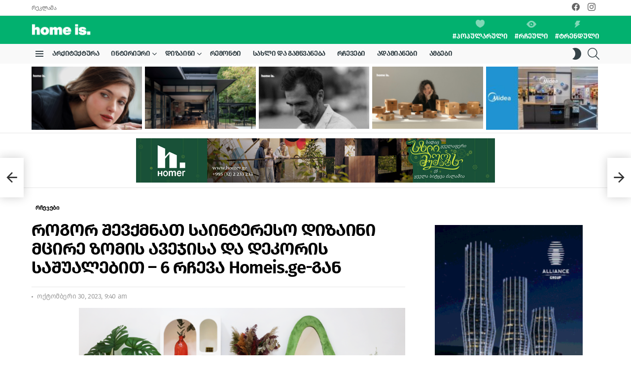

--- FILE ---
content_type: text/html; charset=UTF-8
request_url: https://www.homeis.ge/mtsire-aveji-interieris-dizainshi/
body_size: 30177
content:
<!DOCTYPE html>
<!--[if IE 8]>
<html class="no-js g1-off-outside lt-ie10 lt-ie9" id="ie8" lang="ka-GE" prefix="og: http://ogp.me/ns#"><![endif]-->
<!--[if IE 9]>
<html class="no-js g1-off-outside lt-ie10" id="ie9" lang="ka-GE" prefix="og: http://ogp.me/ns#"><![endif]-->
<!--[if !IE]><!-->
<html class="no-js g1-off-outside" lang="ka-GE" prefix="og: http://ogp.me/ns#"><!--<![endif]-->
<head>
	<meta charset="UTF-8"/>
	<link rel="profile" href="http://gmpg.org/xfn/11"/>
	<link rel="pingback" href="https://www.homeis.ge/xmlrpc.php"/>

	<meta name='robots' content='index, follow, max-image-preview:large, max-snippet:-1, max-video-preview:-1' />

<meta name="viewport" content="initial-scale=1.0, minimum-scale=1.0, height=device-height, width=device-width" />
<meta property="og:locale" content="ka_GE" />
<meta property="og:type" content="article" />
<meta property="og:title" content="როგორ შევქმნათ საინტერესო დიზაინი მცირე ზომის ავეჯისა და დეკორის საშუალებით &#8211; 6 რჩევა Homeis.ge-გან" />
<meta property="og:description" content="საცხოვრებელი სახლის შერჩევისას უამრავი დეტალია გასათვალისწინებელი. იმისთვის, რომ ჩვენს" />
<meta property="og:url" content="https://www.homeis.ge/mtsire-aveji-interieris-dizainshi/" />
<meta property="og:site_name" content="Home is." />
<meta property="article:publisher" content="https://www.facebook.com/homeis.ge" />
<meta property="article:tag" content="ICR HOME" />
<meta property="article:tag" content="mobler home" />
<meta property="article:tag" content="მობლერი" />
<meta property="article:tag" content="მცირე ზომის ავეჯი" />
<meta property="article:tag" content="ფუნქციური ავეჯი" />
<meta property="article:tag" content="ჩემი სახლი" />
<meta property="article:tag" content="ხალიჩა" />
<meta property="article:section" content="რჩევები" />
<meta property="article:published_time" content="2023-10-30T09:40:43+04:00" />
<meta property="article:modified_time" content="2023-11-07T14:15:51+04:00" />
<meta property="og:updated_time" content="2023-11-07T14:15:51+04:00" />
<meta property="og:image" content="https://www.homeis.ge/wp-content/uploads/2022/10/768.png" />
<meta property="og:image:secure_url" content="https://www.homeis.ge/wp-content/uploads/2022/10/768.png" />
<meta property="og:image:width" content="768" />
<meta property="og:image:height" content="403" />

	<!-- This site is optimized with the Yoast SEO plugin v19.4 - https://yoast.com/wordpress/plugins/seo/ -->
	<title>როგორ შევქმნათ საინტერესო დიზაინი მცირე ზომის ავეჯისა და დეკორის საშუალებით - 6 რჩევა Homeis.ge-გან - Home is.</title>
	<link rel="canonical" href="https://www.homeis.ge/mtsire-aveji-interieris-dizainshi/" />
	<meta property="og:locale" content="ka_GE" />
	<meta property="og:type" content="article" />
	<meta property="og:title" content="როგორ შევქმნათ საინტერესო დიზაინი მცირე ზომის ავეჯისა და დეკორის საშუალებით - 6 რჩევა Homeis.ge-გან - Home is." />
	<meta property="og:description" content="საცხოვრებელი სახლის შერჩევისას უამრავი დეტალია გასათვალისწინებელი. იმისთვის, რომ ჩვენს [&hellip;] სრულად" />
	<meta property="og:url" content="https://www.homeis.ge/mtsire-aveji-interieris-dizainshi/" />
	<meta property="og:site_name" content="Home is." />
	<meta property="article:published_time" content="2023-10-30T05:40:43+00:00" />
	<meta property="article:modified_time" content="2023-11-07T10:15:51+00:00" />
	<meta property="og:image" content="https://www.homeis.ge/wp-content/uploads/2022/10/768.png" />
	<meta property="og:image:width" content="768" />
	<meta property="og:image:height" content="403" />
	<meta property="og:image:type" content="image/png" />
	<meta name="author" content="Elene Asatiani" />
	<meta name="twitter:card" content="summary_large_image" />
	<meta name="twitter:label1" content="Written by" />
	<meta name="twitter:data1" content="Elene Asatiani" />
	<script type="application/ld+json" class="yoast-schema-graph">{"@context":"https://schema.org","@graph":[{"@type":"WebSite","@id":"https://www.homeis.ge/#website","url":"https://www.homeis.ge/","name":"Home is.","description":"Design &amp; Architecture","potentialAction":[{"@type":"SearchAction","target":{"@type":"EntryPoint","urlTemplate":"https://www.homeis.ge/?s={search_term_string}"},"query-input":"required name=search_term_string"}],"inLanguage":"ka-GE"},{"@type":"ImageObject","inLanguage":"ka-GE","@id":"https://www.homeis.ge/mtsire-aveji-interieris-dizainshi/#primaryimage","url":"https://www.homeis.ge/wp-content/uploads/2022/10/768.png","contentUrl":"https://www.homeis.ge/wp-content/uploads/2022/10/768.png","width":768,"height":403},{"@type":"WebPage","@id":"https://www.homeis.ge/mtsire-aveji-interieris-dizainshi/","url":"https://www.homeis.ge/mtsire-aveji-interieris-dizainshi/","name":"როგორ შევქმნათ საინტერესო დიზაინი მცირე ზომის ავეჯისა და დეკორის საშუალებით - 6 რჩევა Homeis.ge-გან - Home is.","isPartOf":{"@id":"https://www.homeis.ge/#website"},"primaryImageOfPage":{"@id":"https://www.homeis.ge/mtsire-aveji-interieris-dizainshi/#primaryimage"},"image":{"@id":"https://www.homeis.ge/mtsire-aveji-interieris-dizainshi/#primaryimage"},"thumbnailUrl":"https://www.homeis.ge/wp-content/uploads/2022/10/768.png","datePublished":"2023-10-30T05:40:43+00:00","dateModified":"2023-11-07T10:15:51+00:00","author":{"@id":"https://www.homeis.ge/#/schema/person/859b8a55a85d776d18c9aebe210f8b2e"},"breadcrumb":{"@id":"https://www.homeis.ge/mtsire-aveji-interieris-dizainshi/#breadcrumb"},"inLanguage":"ka-GE","potentialAction":[{"@type":"ReadAction","target":["https://www.homeis.ge/mtsire-aveji-interieris-dizainshi/"]}]},{"@type":"BreadcrumbList","@id":"https://www.homeis.ge/mtsire-aveji-interieris-dizainshi/#breadcrumb","itemListElement":[{"@type":"ListItem","position":1,"name":"Home","item":"https://www.homeis.ge/"},{"@type":"ListItem","position":2,"name":"როგორ შევქმნათ საინტერესო დიზაინი მცირე ზომის ავეჯისა და დეკორის საშუალებით &#8211; 6 რჩევა Homeis.ge-გან"}]},{"@type":"Person","@id":"https://www.homeis.ge/#/schema/person/859b8a55a85d776d18c9aebe210f8b2e","name":"Elene Asatiani","image":{"@type":"ImageObject","inLanguage":"ka-GE","@id":"https://www.homeis.ge/#/schema/person/image/","url":"https://secure.gravatar.com/avatar/aa0188857ab063b2ce5afbc3a08b9ede?s=96&d=mm&r=g","contentUrl":"https://secure.gravatar.com/avatar/aa0188857ab063b2ce5afbc3a08b9ede?s=96&d=mm&r=g","caption":"Elene Asatiani"}}]}</script>
	<!-- / Yoast SEO plugin. -->


<link rel='dns-prefetch' href='//fonts.googleapis.com' />
<link rel='preconnect' href='https://fonts.gstatic.com' />
<link rel="alternate" type="application/rss+xml" title="Home is. &raquo; RSS-არხი" href="https://www.homeis.ge/feed/" />
<link rel="alternate" type="application/rss+xml" title="Home is. &raquo; კომენტარების RSS-არხი" href="https://www.homeis.ge/comments/feed/" />
<script type="text/javascript">
window._wpemojiSettings = {"baseUrl":"https:\/\/s.w.org\/images\/core\/emoji\/14.0.0\/72x72\/","ext":".png","svgUrl":"https:\/\/s.w.org\/images\/core\/emoji\/14.0.0\/svg\/","svgExt":".svg","source":{"concatemoji":"https:\/\/www.homeis.ge\/wp-includes\/js\/wp-emoji-release.min.js?ver=6.2.8"}};
/*! This file is auto-generated */
!function(e,a,t){var n,r,o,i=a.createElement("canvas"),p=i.getContext&&i.getContext("2d");function s(e,t){p.clearRect(0,0,i.width,i.height),p.fillText(e,0,0);e=i.toDataURL();return p.clearRect(0,0,i.width,i.height),p.fillText(t,0,0),e===i.toDataURL()}function c(e){var t=a.createElement("script");t.src=e,t.defer=t.type="text/javascript",a.getElementsByTagName("head")[0].appendChild(t)}for(o=Array("flag","emoji"),t.supports={everything:!0,everythingExceptFlag:!0},r=0;r<o.length;r++)t.supports[o[r]]=function(e){if(p&&p.fillText)switch(p.textBaseline="top",p.font="600 32px Arial",e){case"flag":return s("\ud83c\udff3\ufe0f\u200d\u26a7\ufe0f","\ud83c\udff3\ufe0f\u200b\u26a7\ufe0f")?!1:!s("\ud83c\uddfa\ud83c\uddf3","\ud83c\uddfa\u200b\ud83c\uddf3")&&!s("\ud83c\udff4\udb40\udc67\udb40\udc62\udb40\udc65\udb40\udc6e\udb40\udc67\udb40\udc7f","\ud83c\udff4\u200b\udb40\udc67\u200b\udb40\udc62\u200b\udb40\udc65\u200b\udb40\udc6e\u200b\udb40\udc67\u200b\udb40\udc7f");case"emoji":return!s("\ud83e\udef1\ud83c\udffb\u200d\ud83e\udef2\ud83c\udfff","\ud83e\udef1\ud83c\udffb\u200b\ud83e\udef2\ud83c\udfff")}return!1}(o[r]),t.supports.everything=t.supports.everything&&t.supports[o[r]],"flag"!==o[r]&&(t.supports.everythingExceptFlag=t.supports.everythingExceptFlag&&t.supports[o[r]]);t.supports.everythingExceptFlag=t.supports.everythingExceptFlag&&!t.supports.flag,t.DOMReady=!1,t.readyCallback=function(){t.DOMReady=!0},t.supports.everything||(n=function(){t.readyCallback()},a.addEventListener?(a.addEventListener("DOMContentLoaded",n,!1),e.addEventListener("load",n,!1)):(e.attachEvent("onload",n),a.attachEvent("onreadystatechange",function(){"complete"===a.readyState&&t.readyCallback()})),(e=t.source||{}).concatemoji?c(e.concatemoji):e.wpemoji&&e.twemoji&&(c(e.twemoji),c(e.wpemoji)))}(window,document,window._wpemojiSettings);
</script>
<style type="text/css">
img.wp-smiley,
img.emoji {
	display: inline !important;
	border: none !important;
	box-shadow: none !important;
	height: 1em !important;
	width: 1em !important;
	margin: 0 0.07em !important;
	vertical-align: -0.1em !important;
	background: none !important;
	padding: 0 !important;
}
</style>
	<link rel='stylesheet' id='wp_bannerize_pro_slugwp-bannerize-admin-barmincss-css' href='https://www.homeis.ge/wp-content/plugins/wp-bannerize-pro/public/css/wp-bannerize-admin-bar.min.css?ver=1.6.9' type='text/css' media='all' />
<link rel='stylesheet' id='wp_bannerize_pro_slugwp-bannerizemincss-css' href='https://www.homeis.ge/wp-content/plugins/wp-bannerize-pro/public/css/wp-bannerize.min.css?ver=1.6.9' type='text/css' media='all' />
<link rel='stylesheet' id='classic-theme-styles-css' href='https://www.homeis.ge/wp-includes/css/classic-themes.min.css?ver=6.2.8' type='text/css' media='all' />
<style id='global-styles-inline-css' type='text/css'>
body{--wp--preset--color--black: #000000;--wp--preset--color--cyan-bluish-gray: #abb8c3;--wp--preset--color--white: #ffffff;--wp--preset--color--pale-pink: #f78da7;--wp--preset--color--vivid-red: #cf2e2e;--wp--preset--color--luminous-vivid-orange: #ff6900;--wp--preset--color--luminous-vivid-amber: #fcb900;--wp--preset--color--light-green-cyan: #7bdcb5;--wp--preset--color--vivid-green-cyan: #00d084;--wp--preset--color--pale-cyan-blue: #8ed1fc;--wp--preset--color--vivid-cyan-blue: #0693e3;--wp--preset--color--vivid-purple: #9b51e0;--wp--preset--gradient--vivid-cyan-blue-to-vivid-purple: linear-gradient(135deg,rgba(6,147,227,1) 0%,rgb(155,81,224) 100%);--wp--preset--gradient--light-green-cyan-to-vivid-green-cyan: linear-gradient(135deg,rgb(122,220,180) 0%,rgb(0,208,130) 100%);--wp--preset--gradient--luminous-vivid-amber-to-luminous-vivid-orange: linear-gradient(135deg,rgba(252,185,0,1) 0%,rgba(255,105,0,1) 100%);--wp--preset--gradient--luminous-vivid-orange-to-vivid-red: linear-gradient(135deg,rgba(255,105,0,1) 0%,rgb(207,46,46) 100%);--wp--preset--gradient--very-light-gray-to-cyan-bluish-gray: linear-gradient(135deg,rgb(238,238,238) 0%,rgb(169,184,195) 100%);--wp--preset--gradient--cool-to-warm-spectrum: linear-gradient(135deg,rgb(74,234,220) 0%,rgb(151,120,209) 20%,rgb(207,42,186) 40%,rgb(238,44,130) 60%,rgb(251,105,98) 80%,rgb(254,248,76) 100%);--wp--preset--gradient--blush-light-purple: linear-gradient(135deg,rgb(255,206,236) 0%,rgb(152,150,240) 100%);--wp--preset--gradient--blush-bordeaux: linear-gradient(135deg,rgb(254,205,165) 0%,rgb(254,45,45) 50%,rgb(107,0,62) 100%);--wp--preset--gradient--luminous-dusk: linear-gradient(135deg,rgb(255,203,112) 0%,rgb(199,81,192) 50%,rgb(65,88,208) 100%);--wp--preset--gradient--pale-ocean: linear-gradient(135deg,rgb(255,245,203) 0%,rgb(182,227,212) 50%,rgb(51,167,181) 100%);--wp--preset--gradient--electric-grass: linear-gradient(135deg,rgb(202,248,128) 0%,rgb(113,206,126) 100%);--wp--preset--gradient--midnight: linear-gradient(135deg,rgb(2,3,129) 0%,rgb(40,116,252) 100%);--wp--preset--duotone--dark-grayscale: url('#wp-duotone-dark-grayscale');--wp--preset--duotone--grayscale: url('#wp-duotone-grayscale');--wp--preset--duotone--purple-yellow: url('#wp-duotone-purple-yellow');--wp--preset--duotone--blue-red: url('#wp-duotone-blue-red');--wp--preset--duotone--midnight: url('#wp-duotone-midnight');--wp--preset--duotone--magenta-yellow: url('#wp-duotone-magenta-yellow');--wp--preset--duotone--purple-green: url('#wp-duotone-purple-green');--wp--preset--duotone--blue-orange: url('#wp-duotone-blue-orange');--wp--preset--font-size--small: 13px;--wp--preset--font-size--medium: 20px;--wp--preset--font-size--large: 36px;--wp--preset--font-size--x-large: 42px;--wp--preset--spacing--20: 0.44rem;--wp--preset--spacing--30: 0.67rem;--wp--preset--spacing--40: 1rem;--wp--preset--spacing--50: 1.5rem;--wp--preset--spacing--60: 2.25rem;--wp--preset--spacing--70: 3.38rem;--wp--preset--spacing--80: 5.06rem;--wp--preset--shadow--natural: 6px 6px 9px rgba(0, 0, 0, 0.2);--wp--preset--shadow--deep: 12px 12px 50px rgba(0, 0, 0, 0.4);--wp--preset--shadow--sharp: 6px 6px 0px rgba(0, 0, 0, 0.2);--wp--preset--shadow--outlined: 6px 6px 0px -3px rgba(255, 255, 255, 1), 6px 6px rgba(0, 0, 0, 1);--wp--preset--shadow--crisp: 6px 6px 0px rgba(0, 0, 0, 1);}:where(.is-layout-flex){gap: 0.5em;}body .is-layout-flow > .alignleft{float: left;margin-inline-start: 0;margin-inline-end: 2em;}body .is-layout-flow > .alignright{float: right;margin-inline-start: 2em;margin-inline-end: 0;}body .is-layout-flow > .aligncenter{margin-left: auto !important;margin-right: auto !important;}body .is-layout-constrained > .alignleft{float: left;margin-inline-start: 0;margin-inline-end: 2em;}body .is-layout-constrained > .alignright{float: right;margin-inline-start: 2em;margin-inline-end: 0;}body .is-layout-constrained > .aligncenter{margin-left: auto !important;margin-right: auto !important;}body .is-layout-constrained > :where(:not(.alignleft):not(.alignright):not(.alignfull)){max-width: var(--wp--style--global--content-size);margin-left: auto !important;margin-right: auto !important;}body .is-layout-constrained > .alignwide{max-width: var(--wp--style--global--wide-size);}body .is-layout-flex{display: flex;}body .is-layout-flex{flex-wrap: wrap;align-items: center;}body .is-layout-flex > *{margin: 0;}:where(.wp-block-columns.is-layout-flex){gap: 2em;}.has-black-color{color: var(--wp--preset--color--black) !important;}.has-cyan-bluish-gray-color{color: var(--wp--preset--color--cyan-bluish-gray) !important;}.has-white-color{color: var(--wp--preset--color--white) !important;}.has-pale-pink-color{color: var(--wp--preset--color--pale-pink) !important;}.has-vivid-red-color{color: var(--wp--preset--color--vivid-red) !important;}.has-luminous-vivid-orange-color{color: var(--wp--preset--color--luminous-vivid-orange) !important;}.has-luminous-vivid-amber-color{color: var(--wp--preset--color--luminous-vivid-amber) !important;}.has-light-green-cyan-color{color: var(--wp--preset--color--light-green-cyan) !important;}.has-vivid-green-cyan-color{color: var(--wp--preset--color--vivid-green-cyan) !important;}.has-pale-cyan-blue-color{color: var(--wp--preset--color--pale-cyan-blue) !important;}.has-vivid-cyan-blue-color{color: var(--wp--preset--color--vivid-cyan-blue) !important;}.has-vivid-purple-color{color: var(--wp--preset--color--vivid-purple) !important;}.has-black-background-color{background-color: var(--wp--preset--color--black) !important;}.has-cyan-bluish-gray-background-color{background-color: var(--wp--preset--color--cyan-bluish-gray) !important;}.has-white-background-color{background-color: var(--wp--preset--color--white) !important;}.has-pale-pink-background-color{background-color: var(--wp--preset--color--pale-pink) !important;}.has-vivid-red-background-color{background-color: var(--wp--preset--color--vivid-red) !important;}.has-luminous-vivid-orange-background-color{background-color: var(--wp--preset--color--luminous-vivid-orange) !important;}.has-luminous-vivid-amber-background-color{background-color: var(--wp--preset--color--luminous-vivid-amber) !important;}.has-light-green-cyan-background-color{background-color: var(--wp--preset--color--light-green-cyan) !important;}.has-vivid-green-cyan-background-color{background-color: var(--wp--preset--color--vivid-green-cyan) !important;}.has-pale-cyan-blue-background-color{background-color: var(--wp--preset--color--pale-cyan-blue) !important;}.has-vivid-cyan-blue-background-color{background-color: var(--wp--preset--color--vivid-cyan-blue) !important;}.has-vivid-purple-background-color{background-color: var(--wp--preset--color--vivid-purple) !important;}.has-black-border-color{border-color: var(--wp--preset--color--black) !important;}.has-cyan-bluish-gray-border-color{border-color: var(--wp--preset--color--cyan-bluish-gray) !important;}.has-white-border-color{border-color: var(--wp--preset--color--white) !important;}.has-pale-pink-border-color{border-color: var(--wp--preset--color--pale-pink) !important;}.has-vivid-red-border-color{border-color: var(--wp--preset--color--vivid-red) !important;}.has-luminous-vivid-orange-border-color{border-color: var(--wp--preset--color--luminous-vivid-orange) !important;}.has-luminous-vivid-amber-border-color{border-color: var(--wp--preset--color--luminous-vivid-amber) !important;}.has-light-green-cyan-border-color{border-color: var(--wp--preset--color--light-green-cyan) !important;}.has-vivid-green-cyan-border-color{border-color: var(--wp--preset--color--vivid-green-cyan) !important;}.has-pale-cyan-blue-border-color{border-color: var(--wp--preset--color--pale-cyan-blue) !important;}.has-vivid-cyan-blue-border-color{border-color: var(--wp--preset--color--vivid-cyan-blue) !important;}.has-vivid-purple-border-color{border-color: var(--wp--preset--color--vivid-purple) !important;}.has-vivid-cyan-blue-to-vivid-purple-gradient-background{background: var(--wp--preset--gradient--vivid-cyan-blue-to-vivid-purple) !important;}.has-light-green-cyan-to-vivid-green-cyan-gradient-background{background: var(--wp--preset--gradient--light-green-cyan-to-vivid-green-cyan) !important;}.has-luminous-vivid-amber-to-luminous-vivid-orange-gradient-background{background: var(--wp--preset--gradient--luminous-vivid-amber-to-luminous-vivid-orange) !important;}.has-luminous-vivid-orange-to-vivid-red-gradient-background{background: var(--wp--preset--gradient--luminous-vivid-orange-to-vivid-red) !important;}.has-very-light-gray-to-cyan-bluish-gray-gradient-background{background: var(--wp--preset--gradient--very-light-gray-to-cyan-bluish-gray) !important;}.has-cool-to-warm-spectrum-gradient-background{background: var(--wp--preset--gradient--cool-to-warm-spectrum) !important;}.has-blush-light-purple-gradient-background{background: var(--wp--preset--gradient--blush-light-purple) !important;}.has-blush-bordeaux-gradient-background{background: var(--wp--preset--gradient--blush-bordeaux) !important;}.has-luminous-dusk-gradient-background{background: var(--wp--preset--gradient--luminous-dusk) !important;}.has-pale-ocean-gradient-background{background: var(--wp--preset--gradient--pale-ocean) !important;}.has-electric-grass-gradient-background{background: var(--wp--preset--gradient--electric-grass) !important;}.has-midnight-gradient-background{background: var(--wp--preset--gradient--midnight) !important;}.has-small-font-size{font-size: var(--wp--preset--font-size--small) !important;}.has-medium-font-size{font-size: var(--wp--preset--font-size--medium) !important;}.has-large-font-size{font-size: var(--wp--preset--font-size--large) !important;}.has-x-large-font-size{font-size: var(--wp--preset--font-size--x-large) !important;}
.wp-block-navigation a:where(:not(.wp-element-button)){color: inherit;}
:where(.wp-block-columns.is-layout-flex){gap: 2em;}
.wp-block-pullquote{font-size: 1.5em;line-height: 1.6;}
</style>
<link rel='stylesheet' id='adace-style-css' href='https://www.homeis.ge/wp-content/plugins/ad-ace/assets/css/style.min.css?ver=1.3.28' type='text/css' media='all' />
<link rel='stylesheet' id='shoppable-images-css-css' href='https://www.homeis.ge/wp-content/plugins/ad-ace/assets/css/shoppable-images-front.min.css?ver=1.3.28' type='text/css' media='all' />
<link rel='stylesheet' id='mace-lazy-load-youtube-css' href='https://www.homeis.ge/wp-content/plugins/media-ace/includes/lazy-load/assets/css/youtube.min.css?ver=1.4.13' type='text/css' media='all' />
<link rel='stylesheet' id='mace-gallery-css' href='https://www.homeis.ge/wp-content/plugins/media-ace/includes/gallery/css/gallery.min.css?ver=6.2.8' type='text/css' media='all' />
<link rel='stylesheet' id='responsive-lightbox-nivo-css' href='https://www.homeis.ge/wp-content/plugins/responsive-lightbox/assets/nivo/nivo-lightbox.min.css?ver=2.4.1' type='text/css' media='all' />
<link rel='stylesheet' id='responsive-lightbox-nivo-default-css' href='https://www.homeis.ge/wp-content/plugins/responsive-lightbox/assets/nivo/themes/default/default.css?ver=2.4.1' type='text/css' media='all' />
<link rel='stylesheet' id='share-this-share-buttons-sticky-css' href='https://www.homeis.ge/wp-content/plugins/sharethis-share-buttons/css/mu-style.css?ver=1662537271' type='text/css' media='all' />
<link rel='stylesheet' id='wordpress-popular-posts-css-css' href='https://www.homeis.ge/wp-content/plugins/wordpress-popular-posts/assets/css/wpp.css?ver=6.1.1' type='text/css' media='all' />
<link rel='stylesheet' id='g1-main-css' href='https://www.homeis.ge/wp-content/themes/bimber/css/9.2.4/styles/original-2018/all-light.min.css?ver=9.2.4' type='text/css' media='all' />
<link rel='stylesheet' id='bimber-single-css' href='https://www.homeis.ge/wp-content/themes/bimber/css/9.2.4/styles/original-2018/single-light.min.css?ver=9.2.4' type='text/css' media='all' />
<link rel='stylesheet' id='bimber-comments-css' href='https://www.homeis.ge/wp-content/themes/bimber/css/9.2.4/styles/original-2018/comments-light.min.css?ver=9.2.4' type='text/css' media='all' />
<link rel='stylesheet' id='bimber-google-fonts-css' href='//fonts.googleapis.com/css?family=Roboto%3A400%2C300%2C500%2C600%2C700%2C900%7CSpartan%3A400%2C300%2C600%2C700%2C800&#038;subset=latin%2Clatin-ext&#038;display=swap&#038;ver=9.2.4' type='text/css' media='all' />
<link rel='stylesheet' id='bimber-dynamic-style-css' href='https://www.homeis.ge/wp-content/uploads/dynamic-style-1687934678.css' type='text/css' media='all' />
<link rel='stylesheet' id='bimber-style-css' href='https://www.homeis.ge/wp-content/themes/bimber-child-theme/style.css?ver=6.2.8' type='text/css' media='all' />
<link rel='stylesheet' id='subscribe-forms-css-css' href='https://www.homeis.ge/wp-content/plugins/easy-social-share-buttons3/assets/modules/subscribe-forms.min.css?ver=8.8' type='text/css' media='all' />
<link rel='stylesheet' id='easy-social-share-buttons-css' href='https://www.homeis.ge/wp-content/plugins/easy-social-share-buttons3/assets/css/easy-social-share-buttons.min.css?ver=8.8' type='text/css' media='all' />
<link rel='stylesheet' id='bimber-vc-css' href='https://www.homeis.ge/wp-content/themes/bimber/css/9.2.4/styles/original-2018/vc-light.min.css?ver=9.2.4' type='text/css' media='all' />
<link rel='stylesheet' id='bimber-essb-css' href='https://www.homeis.ge/wp-content/themes/bimber/css/9.2.4/styles/original-2018/essb-light.min.css?ver=9.2.4' type='text/css' media='all' />
<link rel='stylesheet' id='bimber-mashshare-css' href='https://www.homeis.ge/wp-content/themes/bimber/css/9.2.4/styles/original-2018/mashshare-light.min.css?ver=9.2.4' type='text/css' media='all' />
<!--n2css--><script type='text/javascript' src='https://www.homeis.ge/wp-includes/js/jquery/jquery.min.js?ver=3.6.4' id='jquery-core-js'></script>
<script type='text/javascript' src='https://www.homeis.ge/wp-includes/js/jquery/jquery-migrate.min.js?ver=3.4.0' id='jquery-migrate-js'></script>
<script type='text/javascript' src='https://www.homeis.ge/wp-content/plugins/ad-ace/assets/js/slot-slideup.js?ver=1.3.28' id='adace-slot-slideup-js'></script>
<script type='text/javascript' src='https://www.homeis.ge/wp-content/plugins/ad-ace/includes/shoppable-images/assets/js/shoppable-images-front.js?ver=1.3.28' id='shoppable-images-js-js'></script>
<script type='text/javascript' src='https://www.homeis.ge/wp-content/plugins/ad-ace/assets/js/coupons.js?ver=1.3.28' id='adace-coupons-js'></script>
<script type='text/javascript' src='https://www.homeis.ge/wp-content/plugins/responsive-lightbox/assets/nivo/nivo-lightbox.min.js?ver=2.4.1' id='responsive-lightbox-nivo-js'></script>
<script type='text/javascript' src='https://www.homeis.ge/wp-includes/js/underscore.min.js?ver=1.13.4' id='underscore-js'></script>
<script type='text/javascript' src='https://www.homeis.ge/wp-content/plugins/responsive-lightbox/assets/infinitescroll/infinite-scroll.pkgd.min.js?ver=6.2.8' id='responsive-lightbox-infinite-scroll-js'></script>
<script type='text/javascript' id='responsive-lightbox-js-extra'>
/* <![CDATA[ */
var rlArgs = {"script":"nivo","selector":"lightbox","customEvents":"","activeGalleries":"1","effect":"fade","clickOverlayToClose":"1","keyboardNav":"1","errorMessage":"The requested content cannot be loaded. Please try again later.","woocommerce_gallery":"0","ajaxurl":"https:\/\/www.homeis.ge\/wp-admin\/admin-ajax.php","nonce":"d6fa7811a8","preview":"false","postId":"72941","scriptExtension":""};
/* ]]> */
</script>
<script type='text/javascript' src='https://www.homeis.ge/wp-content/plugins/responsive-lightbox/js/front.js?ver=2.4.1' id='responsive-lightbox-js'></script>
<script type='application/json' id='wpp-json'>
{"sampling_active":0,"sampling_rate":100,"ajax_url":"https:\/\/www.homeis.ge\/wp-json\/wordpress-popular-posts\/v1\/popular-posts","api_url":"https:\/\/www.homeis.ge\/wp-json\/wordpress-popular-posts","ID":72941,"token":"5040e52447","lang":0,"debug":0}
</script>
<script type='text/javascript' src='https://www.homeis.ge/wp-content/plugins/wordpress-popular-posts/assets/js/wpp.min.js?ver=6.1.1' id='wpp-js-js'></script>
<script type='text/javascript' src='https://www.homeis.ge/wp-content/themes/bimber/js/modernizr/modernizr-custom.min.js?ver=3.3.0' id='modernizr-js'></script>
<link rel="https://api.w.org/" href="https://www.homeis.ge/wp-json/" /><link rel="alternate" type="application/json" href="https://www.homeis.ge/wp-json/wp/v2/posts/72941" /><link rel="EditURI" type="application/rsd+xml" title="RSD" href="https://www.homeis.ge/xmlrpc.php?rsd" />
<link rel="wlwmanifest" type="application/wlwmanifest+xml" href="https://www.homeis.ge/wp-includes/wlwmanifest.xml" />
<link rel='shortlink' href='https://www.homeis.ge/?p=72941' />
<link rel="alternate" type="application/json+oembed" href="https://www.homeis.ge/wp-json/oembed/1.0/embed?url=https%3A%2F%2Fwww.homeis.ge%2Fmtsire-aveji-interieris-dizainshi%2F" />
<link rel="alternate" type="text/xml+oembed" href="https://www.homeis.ge/wp-json/oembed/1.0/embed?url=https%3A%2F%2Fwww.homeis.ge%2Fmtsire-aveji-interieris-dizainshi%2F&#038;format=xml" />
<link rel="preload" href="https://www.homeis.ge/wp-content/plugins/g1-socials/css/iconfont/fonts/g1-socials.woff" as="font" type="font/woff" crossorigin="anonymous">	<style>
		.lazyload, .lazyloading {
			opacity: 0;
		}
		.lazyloaded {
			opacity: 1;
		}
		.lazyload,
		.lazyloading,
		.lazyloaded {
			transition: opacity 0.175s ease-in-out;
		}

		iframe.lazyloading {
			opacity: 1;
			transition: opacity 0.375s ease-in-out;
			background: #f2f2f2 no-repeat center;
		}
		iframe.lazyloaded {
			opacity: 1;
		}
	</style>
	            <style id="wpp-loading-animation-styles">@-webkit-keyframes bgslide{from{background-position-x:0}to{background-position-x:-200%}}@keyframes bgslide{from{background-position-x:0}to{background-position-x:-200%}}.wpp-widget-placeholder,.wpp-widget-block-placeholder{margin:0 auto;width:60px;height:3px;background:#dd3737;background:linear-gradient(90deg,#dd3737 0%,#571313 10%,#dd3737 100%);background-size:200% auto;border-radius:3px;-webkit-animation:bgslide 1s infinite linear;animation:bgslide 1s infinite linear}</style>
            	<style>
	@font-face {
		font-family: "bimber";
							src:url("https://www.homeis.ge/wp-content/themes/bimber/css/9.2.4/bimber/fonts/bimber.eot");
			src:url("https://www.homeis.ge/wp-content/themes/bimber/css/9.2.4/bimber/fonts/bimber.eot?#iefix") format("embedded-opentype"),
			url("https://www.homeis.ge/wp-content/themes/bimber/css/9.2.4/bimber/fonts/bimber.woff") format("woff"),
			url("https://www.homeis.ge/wp-content/themes/bimber/css/9.2.4/bimber/fonts/bimber.ttf") format("truetype"),
			url("https://www.homeis.ge/wp-content/themes/bimber/css/9.2.4/bimber/fonts/bimber.svg#bimber") format("svg");
				font-weight: normal;
		font-style: normal;
		font-display: block;
	}
	</style>
	<meta name="theme-color" content="#02b16f" />
<script>
  window.ajaxurl =
    "https://www.homeis.ge/wp-admin/admin-ajax.php"
  window.WPBannerize = {
    "General": {
        "impressions_enabled": "0",
        "clicks_enabled": "0"
    },
    "Layout": {
        "top": 0,
        "right": 0,
        "bottom": 0,
        "left": 0
    }
} ;
</script>
<meta name="generator" content="Powered by WPBakery Page Builder - drag and drop page builder for WordPress."/>
<link rel="icon" href="https://www.homeis.ge/wp-content/uploads/2021/02/148674758_3715502658540375_2921966264991184662_n-48x48.png" sizes="32x32" />
<link rel="icon" href="https://www.homeis.ge/wp-content/uploads/2021/02/148674758_3715502658540375_2921966264991184662_n-192x192.png" sizes="192x192" />
<link rel="apple-touch-icon" href="https://www.homeis.ge/wp-content/uploads/2021/02/148674758_3715502658540375_2921966264991184662_n-192x192.png" />
<meta name="msapplication-TileImage" content="https://www.homeis.ge/wp-content/uploads/2021/02/148674758_3715502658540375_2921966264991184662_n.png" />
<meta name="g1:switch-skin-css" content="https://www.homeis.ge/wp-content/themes/bimber/css/9.2.4/styles/mode-dark.min.css" />	<script>if("undefined"!=typeof localStorage){var skinItemId=document.getElementsByName("g1:skin-item-id");skinItemId=skinItemId.length>0?skinItemId[0].getAttribute("content"):"g1_skin",window.g1SwitchSkin=function(e,t){if(e){var n=document.getElementById("g1-switch-skin-css");if(n){n.parentNode.removeChild(n),document.documentElement.classList.remove("g1-skinmode");try{localStorage.removeItem(skinItemId)}catch(e){}}else{t?document.write('<link id="g1-switch-skin-css" rel="stylesheet" type="text/css" media="all" href="'+document.getElementsByName("g1:switch-skin-css")[0].getAttribute("content")+'" />'):((n=document.createElement("link")).id="g1-switch-skin-css",n.href=document.getElementsByName("g1:switch-skin-css")[0].getAttribute("content"),n.rel="stylesheet",n.media="all",document.head.appendChild(n)),document.documentElement.classList.add("g1-skinmode");try{localStorage.setItem(skinItemId,e)}catch(e){}}}};try{var mode=localStorage.getItem(skinItemId);window.g1SwitchSkin(mode,!0)}catch(e){}}</script>
		<script>if("undefined"!=typeof localStorage){var nsfwItemId=document.getElementsByName("g1:nsfw-item-id");nsfwItemId=nsfwItemId.length>0?nsfwItemId[0].getAttribute("content"):"g1_nsfw_off",window.g1SwitchNSFW=function(e){e?(localStorage.setItem(nsfwItemId,1),document.documentElement.classList.add("g1-nsfw-off")):(localStorage.removeItem(nsfwItemId),document.documentElement.classList.remove("g1-nsfw-off"))};try{var nsfwmode=localStorage.getItem(nsfwItemId);window.g1SwitchNSFW(nsfwmode)}catch(e){}}</script>
			<style type="text/css" id="wp-custom-css">
			.widget_text .entry-tpl-list {
    flex-direction:column;
}

.widget_text .entry-tpl-list .entry-featured-media  {
    margin-right:0;
}

.widget_text .entry-tpl-list .entry-body {
    margin-top:20px;
}

.widget_text .entry-tpl-list .entry-body h3 {
    font-size:18px;
    margin-bottom:5px;
}

.widget_text .entry-tpl-list .entry-date:before{
    display:none;
}		</style>
		<noscript><style> .wpb_animate_when_almost_visible { opacity: 1; }</style></noscript>	<link rel="stylesheet" href="https://www.homeis.ge/wp-content/themes/bimber-child-theme/assets/css/fonts.css?v=1769158951">
	<link rel="stylesheet" href="https://www.homeis.ge/wp-content/themes/bimber-child-theme/assets/css/custom.css?v=1769158951">

<!-- Google Tag Manager -->
<script>(function(w,d,s,l,i){w[l]=w[l]||[];w[l].push({'gtm.start':
new Date().getTime(),event:'gtm.js'});var f=d.getElementsByTagName(s)[0],
j=d.createElement(s),dl=l!='dataLayer'?'&l='+l:'';j.async=true;j.src=
'https://www.googletagmanager.com/gtm.js?id='+i+dl;f.parentNode.insertBefore(j,f);
})(window,document,'script','dataLayer','GTM-P772HPD');</script>
<!-- End Google Tag Manager -->


</head>

<body class="post-template-default single single-post postid-72941 single-format-standard wp-embed-responsive g1-layout-stretched g1-hoverable g1-has-mobile-logo g1-sidebar-normal essb-8.8 wpb-js-composer js-comp-ver-6.10.0 vc_responsive" itemscope="" itemtype="http://schema.org/WebPage" >
<script async defer crossorigin="anonymous" src="https://connect.facebook.net/en_US/sdk.js#xfbml=1&version=v9.0&appId=583559855179577&autoLogAppEvents=1" nonce="EsffXfxW"></script>
	<!-- Global site tag (gtag.js) - Google Analytics -->

	<!-- Google Tag Manager (noscript) -->
<noscript><iframe src="https://www.googletagmanager.com/ns.html?id=GTM-P772HPD"
height="0" width="0" style="display:none;visibility:hidden"></iframe></noscript>
<!-- End Google Tag Manager (noscript) -->
	
	

	
	
	
<div class="g1-body-inner">

	<div id="page">
		

		
					<div class="g1-row g1-row-layout-page g1-hb-row g1-hb-row-normal g1-hb-row-a g1-hb-row-1 g1-hb-boxed g1-hb-sticky-off g1-hb-shadow-off">
			<div class="g1-row-inner">
				<div class="g1-column g1-dropable">
											<div class="g1-bin-1 g1-bin-grow-off">
							<div class="g1-bin g1-bin-align-left">
																	<!-- BEGIN .g1-secondary-nav -->
<nav id="g1-secondary-nav" class="g1-secondary-nav"><ul id="g1-secondary-nav-menu" class="g1-secondary-nav-menu g1-menu-h"><li id="menu-item-12734" class="menu-item menu-item-type-post_type menu-item-object-page menu-item-g1-standard menu-item-12734"><a href="https://www.homeis.ge/reklama/">რეკლამა</a></li>
</ul></nav><!-- END .g1-secondary-nav -->
															</div>
						</div>
											<div class="g1-bin-2 g1-bin-grow-off">
							<div class="g1-bin g1-bin-align-center">
															</div>
						</div>
											<div class="g1-bin-3 g1-bin-grow-off">
							<div class="g1-bin g1-bin-align-right">
																	<ul id="g1-social-icons-1" class="g1-socials-items g1-socials-items-tpl-grid g1-socials-hb-list g1-socials-s  ">
			<li class="g1-socials-item g1-socials-item-facebook">
	   <a class="g1-socials-item-link" href="https://www.facebook.com/homeis.ge" target="_blank" rel="noopener">
		   <span class="g1-socials-item-icon g1-socials-item-icon-48 g1-socials-item-icon-text g1-socials-item-icon-facebook"></span>
		   <span class="g1-socials-item-tooltip">
			   <span class="g1-socials-item-tooltip-inner">facebook</span>
		   </span>
	   </a>
	</li>
			<li class="g1-socials-item g1-socials-item-instagram">
	   <a class="g1-socials-item-link" href="https://www.instagram.com/homeis.ge/" target="_blank" rel="noopener">
		   <span class="g1-socials-item-icon g1-socials-item-icon-48 g1-socials-item-icon-text g1-socials-item-icon-instagram"></span>
		   <span class="g1-socials-item-tooltip">
			   <span class="g1-socials-item-tooltip-inner">instagram</span>
		   </span>
	   </a>
	</li>
	</ul>
															</div>
						</div>
									</div>
			</div>
			<div class="g1-row-background"></div>
		</div>
			<div class="g1-row g1-row-layout-page g1-hb-row g1-hb-row-normal g1-hb-row-b g1-hb-row-2 g1-hb-boxed g1-hb-sticky-off g1-hb-shadow-off">
			<div class="g1-row-inner">
				<div class="g1-column g1-dropable">
											<div class="g1-bin-1 g1-bin-grow-off">
							<div class="g1-bin g1-bin-align-left">
																	<div class="g1-id g1-id-desktop">
			<p class="g1-mega g1-mega-1st site-title">
	
			<a class="g1-logo-wrapper"
			   href="https://www.homeis.ge/" rel="home">
									<picture class="g1-logo g1-logo-default">
						<source media="(min-width: 1025px)" srcset="https://www.homeis.ge/wp-content/uploads/2021/02/pdfhomeislogo-01.png 2x,https://www.homeis.ge/wp-content/uploads/2021/02/pdfhomeislogo-01.png 1x">
						<source media="(max-width: 1024px)" srcset="data:image/svg+xml,%3Csvg%20xmlns%3D%27http%3A%2F%2Fwww.w3.org%2F2000%2Fsvg%27%20viewBox%3D%270%200%20120%2084%27%2F%3E">
						<img
							src="https://www.homeis.ge/wp-content/uploads/2021/02/pdfhomeislogo-01.png"
							width="120"
							height="84"
							alt="Home is." />
					</picture>

											<picture class="g1-logo g1-logo-inverted">
							<source id="g1-logo-inverted-source" media="(min-width: 1025px)" srcset="data:image/svg+xml,%3Csvg%20xmlns%3D%27http%3A%2F%2Fwww.w3.org%2F2000%2Fsvg%27%20viewBox%3D%270%200%20120%2084%27%2F%3E" data-srcset="https://www.homeis.ge/wp-content/uploads/2021/02/pdfhomeislogo-01.png 2x,https://www.homeis.ge/wp-content/uploads/2021/02/pdfhomeislogo-01.png 1x">
							<source media="(max-width: 1024px)" srcset="data:image/svg+xml,%3Csvg%20xmlns%3D%27http%3A%2F%2Fwww.w3.org%2F2000%2Fsvg%27%20viewBox%3D%270%200%20120%2084%27%2F%3E">
							<img
								id="g1-logo-inverted-img"
								class="lazyload"
								src=""
								data-src="https://www.homeis.ge/wp-content/uploads/2021/02/pdfhomeislogo-01.png"
								width="120"
								height="84"
								alt="" />
						</picture>
												</a>

			</p>
	
            <script>
            try {
                if ( localStorage.getItem(skinItemId ) ) {
                    var _g1;
                    _g1 = document.getElementById('g1-logo-inverted-img');
                    _g1.classList.remove('lazyload');
                    _g1.setAttribute('src', _g1.getAttribute('data-src') );

                    _g1 = document.getElementById('g1-logo-inverted-source');
                    _g1.setAttribute('srcset', _g1.getAttribute('data-srcset'));
                }
            } catch(e) {}
        </script>
    
	</div>															</div>
						</div>
											<div class="g1-bin-2 g1-bin-grow-off">
							<div class="g1-bin g1-bin-align-center">
															</div>
						</div>
											<div class="g1-bin-3 g1-bin-grow-off">
							<div class="g1-bin g1-bin-align-right">
																		<nav class="g1-quick-nav g1-quick-nav-short">
		<ul class="g1-quick-nav-menu">
										
									<li class="menu-item menu-item-type-g1-popular ">
						<a href="https://www.homeis.ge/popularuli/">
							<img src="https://www.homeis.ge/wp-content/themes/bimber-child-theme/assets/img/popular.png" class="ft_image">
							#პოპულარული
						</a>
					</li>
													<li class="menu-item menu-item-type-g1-hot ">
						<a href="https://www.homeis.ge/rcheuli/">
						    <img src="https://www.homeis.ge/wp-content/themes/bimber-child-theme/assets/img/featured.png">
							#რჩეული
						</a>
					</li>
													<li class="menu-item menu-item-type-g1-trending ">
						<a href="https://www.homeis.ge/trenduli/">
							<img src="https://www.homeis.ge/wp-content/themes/bimber-child-theme/assets/img/trend.png">
							#ტრენდული
						</a>
					</li>
									</ul>
	</nav>
															</div>
						</div>
									</div>
			</div>
			<div class="g1-row-background"></div>
		</div>
				<div class="g1-sticky-top-wrapper g1-hb-row-3">
				<div class="g1-row g1-row-layout-page g1-hb-row g1-hb-row-normal g1-hb-row-c g1-hb-row-3 g1-hb-boxed g1-hb-sticky-on g1-hb-shadow-off">
			<div class="g1-row-inner">
				<div class="g1-column g1-dropable">
											<div class="g1-bin-1 g1-bin-grow-off">
							<div class="g1-bin g1-bin-align-left">
																		<a class="g1-hamburger g1-hamburger-show g1-hamburger-s  " href="#">
		<span class="g1-hamburger-icon"></span>
			<span class="g1-hamburger-label
			g1-hamburger-label-hidden			">Menu</span>
	</a>
																	<!-- BEGIN .g1-primary-nav -->
<nav id="g1-primary-nav" class="g1-primary-nav"><ul id="g1-primary-nav-menu" class="g1-primary-nav-menu g1-menu-h"><li id="menu-item-76" class="menu-item menu-item-type-taxonomy menu-item-object-category menu-item-g1-standard menu-item-76"><a href="https://www.homeis.ge/category/arqiteqtura/">არქიტექტურა</a></li>
<li id="menu-item-74" class="menu-item menu-item-type-taxonomy menu-item-object-category menu-item-has-children menu-item-g1-standard menu-item-74"><a href="https://www.homeis.ge/category/interieri/">ინტერიერი</a>
<ul class="sub-menu">
	<li id="menu-item-34340" class="menu-item menu-item-type-taxonomy menu-item-object-category menu-item-34340"><a href="https://www.homeis.ge/category/proeqtebi-saqarthvelodan/">პროექტები საქართველოდან</a></li>
</ul>
</li>
<li id="menu-item-34339" class="menu-item menu-item-type-taxonomy menu-item-object-category menu-item-has-children menu-item-g1-standard menu-item-34339"><a href="https://www.homeis.ge/category/dizaini/">დიზაინი</a>
<ul class="sub-menu">
	<li id="menu-item-49232" class="menu-item menu-item-type-taxonomy menu-item-object-category menu-item-49232"><a href="https://www.homeis.ge/category/ideebi-shthagonebisthvis/">იდეები შთაგონებისთვის</a></li>
</ul>
</li>
<li id="menu-item-75" class="menu-item menu-item-type-taxonomy menu-item-object-category menu-item-g1-standard menu-item-75"><a href="https://www.homeis.ge/category/remonti/">რემონტი</a></li>
<li id="menu-item-103498" class="menu-item menu-item-type-taxonomy menu-item-object-category menu-item-g1-standard menu-item-103498"><a href="https://www.homeis.ge/category/sakhli-da-gamtsvaneba/">სახლი და გამწვანება</a></li>
<li id="menu-item-49233" class="menu-item menu-item-type-taxonomy menu-item-object-category current-post-ancestor current-menu-parent current-post-parent menu-item-g1-standard menu-item-49233"><a href="https://www.homeis.ge/category/rchevebi/">რჩევები</a></li>
<li id="menu-item-73" class="menu-item menu-item-type-taxonomy menu-item-object-category menu-item-g1-standard menu-item-73"><a href="https://www.homeis.ge/category/adamianebi/">ადამიანები</a></li>
<li id="menu-item-72" class="menu-item menu-item-type-taxonomy menu-item-object-category menu-item-g1-standard menu-item-72"><a href="https://www.homeis.ge/category/ambebi/">ამბები</a></li>
</ul></nav><!-- END .g1-primary-nav -->
															</div>
						</div>
											<div class="g1-bin-2 g1-bin-grow-off">
							<div class="g1-bin g1-bin-align-center">
															</div>
						</div>
											<div class="g1-bin-3 g1-bin-grow-off">
							<div class="g1-bin g1-bin-align-right">
																	<div class="g1-drop g1-drop-nojs g1-drop-with-anim g1-drop-before g1-drop-the-skin g1-drop-the-skin-light g1-drop-m g1-drop-icon">
	<button class="g1-button-none g1-drop-toggle">
		<span class="g1-drop-toggle-icon"></span><span class="g1-drop-toggle-text">Switch skin</span>
		<span class="g1-drop-toggle-arrow"></span>
	</button>
			<div class="g1-drop-content">
							<p class="g1-skinmode-desc">ღამის რეჟიმი</p>
				<p class="g1-skinmode-desc">დღის რეჟიმი</p>
					</div>
	</div>

																		<div class="g1-drop g1-drop-with-anim g1-drop-before g1-drop-the-search  g1-drop-m g1-drop-icon ">
		<a class="g1-drop-toggle" href="https://www.homeis.ge/?s=">
			<span class="g1-drop-toggle-icon"></span><span class="g1-drop-toggle-text">Search</span>
			<span class="g1-drop-toggle-arrow"></span>
		</a>
		<div class="g1-drop-content">
			

<div role="search" class="search-form-wrapper">
	<form method="get"
	      class="g1-searchform-tpl-default g1-searchform-ajax search-form"
	      action="https://www.homeis.ge/">
		<label>
			<span class="screen-reader-text">Search for:</span>
			<input type="search" class="search-field"
			       placeholder="ძიება"
			       value="" name="s"
			       title="Search for:" />
		</label>
		<button class="search-submit">Search</button>
	</form>

			<div class="g1-searches g1-searches-ajax"></div>
	</div>
		</div>
	</div>
																																																	</div>
						</div>
									</div>
			</div>
			<div class="g1-row-background"></div>
		</div>
			</div>
				<div class="g1-row g1-row-layout-page g1-hb-row g1-hb-row-mobile g1-hb-row-a g1-hb-row-1 g1-hb-boxed g1-hb-sticky-off g1-hb-shadow-off">
			<div class="g1-row-inner">
				<div class="g1-column g1-dropable">
											<div class="g1-bin-1 g1-bin-grow-off">
							<div class="g1-bin g1-bin-align-left">
															</div>
						</div>
											<div class="g1-bin-2 g1-bin-grow-on">
							<div class="g1-bin g1-bin-align-center">
																	<div class="g1-id g1-id-mobile">
			<p class="g1-mega g1-mega-1st site-title">
	
		<a class="g1-logo-wrapper"
		   href="https://www.homeis.ge/" rel="home">
							<picture class="g1-logo g1-logo-default">
					<source media="(max-width: 1024px)" srcset="https://www.homeis.ge/wp-content/uploads/2020/07/homeislogo2.png 2x,https://www.homeis.ge/wp-content/uploads/2020/07/homeislogo2.png 1x">
					<source media="(min-width: 1025px)" srcset="data:image/svg+xml,%3Csvg%20xmlns%3D%27http%3A%2F%2Fwww.w3.org%2F2000%2Fsvg%27%20viewBox%3D%270%200%20198%2045%27%2F%3E">
					<img
						src="https://www.homeis.ge/wp-content/uploads/2020/07/homeislogo2.png"
						width="198"
						height="45"
						alt="Home is." />
				</picture>

									<picture class="g1-logo g1-logo-inverted">
						<source id="g1-logo-mobile-inverted-source" media="(max-width: 1024px)" srcset="data:image/svg+xml,%3Csvg%20xmlns%3D%27http%3A%2F%2Fwww.w3.org%2F2000%2Fsvg%27%20viewBox%3D%270%200%20198%2045%27%2F%3E" data-srcset="https://www.homeis.ge/wp-content/uploads/2020/07/homeislogo2.png 2x,https://www.homeis.ge/wp-content/uploads/2020/07/homeislogo2.png 1x">
						<source media="(min-width: 1025px)" srcset="data:image/svg+xml,%3Csvg%20xmlns%3D%27http%3A%2F%2Fwww.w3.org%2F2000%2Fsvg%27%20viewBox%3D%270%200%20198%2045%27%2F%3E">
						<img
							id="g1-logo-mobile-inverted-img"
							class="lazyload"
							src=""
							data-src="https://www.homeis.ge/wp-content/uploads/2020/07/homeislogo2.png"
							width="198"
							height="45"
							alt="" />
					</picture>
									</a>

			</p>
	
            <script>
            try {
                if ( localStorage.getItem(skinItemId ) ) {
                    var _g1;
                    _g1 = document.getElementById('g1-logo-mobile-inverted-img');
                    _g1.classList.remove('lazyload');
                    _g1.setAttribute('src', _g1.getAttribute('data-src') );

                    _g1 = document.getElementById('g1-logo-mobile-inverted-source');
                    _g1.setAttribute('srcset', _g1.getAttribute('data-srcset'));
                }
            } catch(e) {}
        </script>
    
	</div>															</div>
						</div>
											<div class="g1-bin-3 g1-bin-grow-off">
							<div class="g1-bin g1-bin-align-right">
															</div>
						</div>
									</div>
			</div>
			<div class="g1-row-background"></div>
		</div>
			<div class="g1-row g1-row-layout-page g1-hb-row g1-hb-row-mobile g1-hb-row-b g1-hb-row-2 g1-hb-boxed g1-hb-sticky-off g1-hb-shadow-off">
			<div class="g1-row-inner">
				<div class="g1-column g1-dropable">
											<div class="g1-bin-1 g1-bin-grow-off">
							<div class="g1-bin g1-bin-align-left">
															</div>
						</div>
											<div class="g1-bin-2 g1-bin-grow-on">
							<div class="g1-bin g1-bin-align-center">
																		<nav class="g1-quick-nav g1-quick-nav-short">
		<ul class="g1-quick-nav-menu">
										
									<li class="menu-item menu-item-type-g1-popular ">
						<a href="https://www.homeis.ge/popularuli/">
							<img src="https://www.homeis.ge/wp-content/themes/bimber-child-theme/assets/img/popular.png" class="ft_image">
							#პოპულარული
						</a>
					</li>
													<li class="menu-item menu-item-type-g1-hot ">
						<a href="https://www.homeis.ge/rcheuli/">
						    <img src="https://www.homeis.ge/wp-content/themes/bimber-child-theme/assets/img/featured.png">
							#რჩეული
						</a>
					</li>
													<li class="menu-item menu-item-type-g1-trending ">
						<a href="https://www.homeis.ge/trenduli/">
							<img src="https://www.homeis.ge/wp-content/themes/bimber-child-theme/assets/img/trend.png">
							#ტრენდული
						</a>
					</li>
									</ul>
	</nav>
															</div>
						</div>
											<div class="g1-bin-3 g1-bin-grow-off">
							<div class="g1-bin g1-bin-align-right">
															</div>
						</div>
									</div>
			</div>
			<div class="g1-row-background"></div>
		</div>
				<div class="g1-sticky-top-wrapper g1-hb-row-3">
				<div class="g1-row g1-row-layout-page g1-hb-row g1-hb-row-mobile g1-hb-row-c g1-hb-row-3 g1-hb-boxed g1-hb-sticky-on g1-hb-shadow-off">
			<div class="g1-row-inner">
				<div class="g1-column g1-dropable">
											<div class="g1-bin-1 g1-bin-grow-off">
							<div class="g1-bin g1-bin-align-left">
																		<a class="g1-hamburger g1-hamburger-show g1-hamburger-s  " href="#">
		<span class="g1-hamburger-icon"></span>
			<span class="g1-hamburger-label
			g1-hamburger-label-hidden			">Menu</span>
	</a>
															</div>
						</div>
											<div class="g1-bin-2 g1-bin-grow-off">
							<div class="g1-bin g1-bin-align-center">
															</div>
						</div>
											<div class="g1-bin-3 g1-bin-grow-off">
							<div class="g1-bin g1-bin-align-right">
																	<div class="g1-drop g1-drop-nojs g1-drop-with-anim g1-drop-before g1-drop-the-skin g1-drop-the-skin-light g1-drop-m g1-drop-icon">
	<button class="g1-button-none g1-drop-toggle">
		<span class="g1-drop-toggle-icon"></span><span class="g1-drop-toggle-text">Switch skin</span>
		<span class="g1-drop-toggle-arrow"></span>
	</button>
			<div class="g1-drop-content">
							<p class="g1-skinmode-desc">ღამის რეჟიმი</p>
				<p class="g1-skinmode-desc">დღის რეჟიმი</p>
					</div>
	</div>

																																		<nav class="g1-drop g1-drop-with-anim g1-drop-before g1-drop-the-user  g1-drop-m g1-drop-icon ">


	<a class="g1-drop-toggle snax-login-required" href="https://www.homeis.ge/avtorizacia/">
		<span class="g1-drop-toggle-icon"></span><span class="g1-drop-toggle-text">Login</span>
		<span class="g1-drop-toggle-arrow"></span>
	</a>

	
	
	</nav>
																																</div>
						</div>
									</div>
			</div>
			<div class="g1-row-background"></div>
		</div>
			</div>
	
		
	<aside class="g1-row g1-row-layout-page g1-featured-row">
		<div class="g1-row-inner">
			<div class="g1-column">
				
				<h2 class="g1-zeta g1-zeta-2nd g1-featured-title">Latest stories</h2>

				<div class="g1-featured g1-featured-no-js g1-featured-5 g1-featured-start g1-featured-with-gutter g1-featured-without-title">
					<ul class="g1-featured-items">
						
							<li class="g1-featured-item g1-featured-5">
								<article class="entry-tpl-gridxs post-108559 post type-post status-publish format-standard has-post-thumbnail category-adamianebi tag-3d-vizualizatsia tag-anna-nutsubidze">
	<div class="entry-featured-media " ><a title="სივრცის გაცოცხლების ხელოვნება 3D ვიზუალიზაციის ძალით &#8211; ინტერვიუ ანნა ნუცუბიძესთან" class="g1-frame" href="https://www.homeis.ge/anna-nutsubidze/"><div class="g1-frame-inner"><img data-expand="600" width="192" height="108" src="data:image/svg+xml;charset=utf-8,%3Csvg xmlns%3D'http%3A%2F%2Fwww.w3.org%2F2000%2Fsvg' viewBox%3D'0 0 192 108'%2F%3E" data-src="https://www.homeis.ge/wp-content/uploads/2026/01/Untitled-design-7-192x108.png" class="lazyload attachment-bimber-grid-xs-ratio-16-9 size-bimber-grid-xs-ratio-16-9 wp-post-image" alt="" decoding="async" loading="lazy" data-srcset="https://www.homeis.ge/wp-content/uploads/2026/01/Untitled-design-7-192x108.png 192w, https://www.homeis.ge/wp-content/uploads/2026/01/Untitled-design-7-384x216.png 384w, https://www.homeis.ge/wp-content/uploads/2026/01/Untitled-design-7-364x205.png 364w, https://www.homeis.ge/wp-content/uploads/2026/01/Untitled-design-7-561x316.png 561w" data-sizes="(max-width: 192px) 100vw, 192px" /><span class="g1-frame-icon g1-frame-icon-"></span></div></a></div>
	<header class="entry-header">
		<h3 class="g1-zeta g1-zeta-1st entry-title"><a href="https://www.homeis.ge/anna-nutsubidze/" rel="bookmark">სივრცის გაცოცხლების ხელოვნება 3D ვიზუალიზაციის ძალით &#8211; ინტერვიუ ანნა ნუცუბიძესთან</a></h3>	</header>
</article>
							</li>

						
							<li class="g1-featured-item g1-featured-5">
								<article class="entry-tpl-gridxs post-88979 post type-post status-publish format-standard has-post-thumbnail category-arqiteqtura tag-arqiteqtori tag-arqiteqtura tag-ganakhlebuli-koteji tag-kulturuli-memkvidreobis-sakhli tag-memkvidreoba tag-sakhli-avstraliashi">
	<div class="entry-featured-media " ><a title="XX საუკუნის ისტორიული ნაგებობის ახლებური სახე ავსტრალიაში" class="g1-frame" href="https://www.homeis.ge/sakhli-asvtraliashi/"><div class="g1-frame-inner"><img data-expand="600" width="192" height="108" src="data:image/svg+xml;charset=utf-8,%3Csvg xmlns%3D'http%3A%2F%2Fwww.w3.org%2F2000%2Fsvg' viewBox%3D'0 0 192 108'%2F%3E" data-src="https://www.homeis.ge/wp-content/uploads/2024/05/golden-vale-house-j-mammone-architecture_2-1-192x108.png" class="lazyload attachment-bimber-grid-xs-ratio-16-9 size-bimber-grid-xs-ratio-16-9 wp-post-image" alt="" decoding="async" loading="lazy" data-srcset="https://www.homeis.ge/wp-content/uploads/2024/05/golden-vale-house-j-mammone-architecture_2-1-192x108.png 192w, https://www.homeis.ge/wp-content/uploads/2024/05/golden-vale-house-j-mammone-architecture_2-1-384x216.png 384w, https://www.homeis.ge/wp-content/uploads/2024/05/golden-vale-house-j-mammone-architecture_2-1-364x205.png 364w, https://www.homeis.ge/wp-content/uploads/2024/05/golden-vale-house-j-mammone-architecture_2-1-561x316.png 561w" data-sizes="(max-width: 192px) 100vw, 192px" /><span class="g1-frame-icon g1-frame-icon-"></span></div></a></div>
	<header class="entry-header">
		<h3 class="g1-zeta g1-zeta-1st entry-title"><a href="https://www.homeis.ge/sakhli-asvtraliashi/" rel="bookmark">XX საუკუნის ისტორიული ნაგებობის ახლებური სახე ავსტრალიაში</a></h3>	</header>
</article>
							</li>

						
							<li class="g1-featured-item g1-featured-5">
								<article class="entry-tpl-gridxs post-108340 post type-post status-publish format-standard has-post-thumbnail category-adamianebi">
	<div class="entry-featured-media " ><a title="ხატვა რვეულის ბოლო ფურცლებზე და არქიტექტურის ფოტოგრაფია &#8211; ინტერვიუ გიორგი მამასახლისთან" class="g1-frame" href="https://www.homeis.ge/giorgi-mamasakhlisi/"><div class="g1-frame-inner"><img data-expand="600" width="192" height="108" src="data:image/svg+xml;charset=utf-8,%3Csvg xmlns%3D'http%3A%2F%2Fwww.w3.org%2F2000%2Fsvg' viewBox%3D'0 0 192 108'%2F%3E" data-src="https://www.homeis.ge/wp-content/uploads/2026/01/Untitled-design-1-192x108.png" class="lazyload attachment-bimber-grid-xs-ratio-16-9 size-bimber-grid-xs-ratio-16-9 wp-post-image" alt="" decoding="async" loading="lazy" data-srcset="https://www.homeis.ge/wp-content/uploads/2026/01/Untitled-design-1-192x108.png 192w, https://www.homeis.ge/wp-content/uploads/2026/01/Untitled-design-1-384x216.png 384w, https://www.homeis.ge/wp-content/uploads/2026/01/Untitled-design-1-364x205.png 364w, https://www.homeis.ge/wp-content/uploads/2026/01/Untitled-design-1-561x316.png 561w" data-sizes="(max-width: 192px) 100vw, 192px" /><span class="g1-frame-icon g1-frame-icon-"></span></div></a></div>
	<header class="entry-header">
		<h3 class="g1-zeta g1-zeta-1st entry-title"><a href="https://www.homeis.ge/giorgi-mamasakhlisi/" rel="bookmark">ხატვა რვეულის ბოლო ფურცლებზე და არქიტექტურის ფოტოგრაფია &#8211; ინტერვიუ გიორგი მამასახლისთან</a></h3>	</header>
</article>
							</li>

						
							<li class="g1-featured-item g1-featured-5">
								<article class="entry-tpl-gridxs post-108303 post type-post status-publish format-standard has-post-thumbnail category-ambebi tag-ns-product tag-nini-tchanturia tag-produqtis-dizaini tag-qarthuli-dizaini">
	<div class="entry-featured-media " ><a title="NS Product-ი საერთაშორისო რუკაზე &#8211; როგორ გადაინაცვლა სტუდიამ ლოკალური ბაზრიდან გლობალურ სცენაზე" class="g1-frame" href="https://www.homeis.ge/ns-product-2025/"><div class="g1-frame-inner"><img data-expand="600" width="192" height="108" src="data:image/svg+xml;charset=utf-8,%3Csvg xmlns%3D'http%3A%2F%2Fwww.w3.org%2F2000%2Fsvg' viewBox%3D'0 0 192 108'%2F%3E" data-src="https://www.homeis.ge/wp-content/uploads/2025/12/Untitled-design-12-192x108.png" class="lazyload attachment-bimber-grid-xs-ratio-16-9 size-bimber-grid-xs-ratio-16-9 wp-post-image" alt="" decoding="async" loading="lazy" data-srcset="https://www.homeis.ge/wp-content/uploads/2025/12/Untitled-design-12-192x108.png 192w, https://www.homeis.ge/wp-content/uploads/2025/12/Untitled-design-12-384x216.png 384w, https://www.homeis.ge/wp-content/uploads/2025/12/Untitled-design-12-364x205.png 364w, https://www.homeis.ge/wp-content/uploads/2025/12/Untitled-design-12-561x316.png 561w" data-sizes="(max-width: 192px) 100vw, 192px" /><span class="g1-frame-icon g1-frame-icon-"></span></div></a></div>
	<header class="entry-header">
		<h3 class="g1-zeta g1-zeta-1st entry-title"><a href="https://www.homeis.ge/ns-product-2025/" rel="bookmark">NS Product-ი საერთაშორისო რუკაზე &#8211; როგორ გადაინაცვლა სტუდიამ ლოკალური ბაზრიდან გლობალურ სცენაზე</a></h3>	</header>
</article>
							</li>

						
							<li class="g1-featured-item g1-featured-5">
								<article class="entry-tpl-gridxs post-108300 post type-post status-publish format-standard has-post-thumbnail category-ambebi tag-midea tag-midea-group tag-akhlai-tseli tag-mideas-zonebi tag-savatchro-zonebi tag-savatchro-tsentri">
	<div class="entry-featured-media " ><a title="სავაჭრო ცენტრებში მიდეას ბრენდ ზონები გელოდებათ!" class="g1-frame" href="https://www.homeis.ge/savatchro-tsentrebshi-mideas-brend-zonebi/"><div class="g1-frame-inner"><img data-expand="600" width="192" height="108" src="data:image/svg+xml;charset=utf-8,%3Csvg xmlns%3D'http%3A%2F%2Fwww.w3.org%2F2000%2Fsvg' viewBox%3D'0 0 192 108'%2F%3E" data-src="https://www.homeis.ge/wp-content/uploads/2025/12/image00001-192x108.jpeg" class="lazyload attachment-bimber-grid-xs-ratio-16-9 size-bimber-grid-xs-ratio-16-9 wp-post-image" alt="" decoding="async" loading="lazy" data-srcset="https://www.homeis.ge/wp-content/uploads/2025/12/image00001-192x108.jpeg 192w, https://www.homeis.ge/wp-content/uploads/2025/12/image00001-384x216.jpeg 384w, https://www.homeis.ge/wp-content/uploads/2025/12/image00001-364x205.jpeg 364w, https://www.homeis.ge/wp-content/uploads/2025/12/image00001-561x316.jpeg 561w" data-sizes="(max-width: 192px) 100vw, 192px" /><span class="g1-frame-icon g1-frame-icon-"></span></div></a></div>
	<header class="entry-header">
		<h3 class="g1-zeta g1-zeta-1st entry-title"><a href="https://www.homeis.ge/savatchro-tsentrebshi-mideas-brend-zonebi/" rel="bookmark">სავაჭრო ცენტრებში მიდეას ბრენდ ზონები გელოდებათ!</a></h3>	</header>
</article>
							</li>

											</ul>

					<a href="#" class="g1-featured-arrow g1-featured-arrow-prev">Previous</a>
					<a href="#" class="g1-featured-arrow g1-featured-arrow-next">Next</a>
					<div class="g1-featured-fade g1-featured-fade-before"></div>
					<div class="g1-featured-fade g1-featured-fade-after"></div>
				</div>
			</div>
		</div>
		<div class="g1-row-background">
		</div>
	</aside>

		       
		
				<div class="g1-row g1-row-layout-page g1-advertisement g1-advertisement-before-content-theme-area">
			<div class="g1-row-inner">
				<div class="g1-column">

					<div class="adace-slot-wrapper bimber_before_content_theme_area  adace-slot-wrapper-main" >
	<div class="adace-disclaimer">
			</div>
	<div class="adace-slot">
			<div class="adace_ad_69733927db38a adace-dont-remove">

					<a href="https://homer.ge/?utm_source=homeis&#038;utm_medium=banner&#038;utm_campaign=sale" class="" target="_blank" rel="nofollow noopener">
		
			<img data-expand="600" class="lazyload" src="data:image/svg+xml;charset=utf-8,%3Csvg xmlns%3D'http%3A%2F%2Fwww.w3.org%2F2000%2Fsvg' viewBox%3D'0 0 728 90'%2F%3E" data-src="https://www.homeis.ge/wp-content/uploads/2021/05/Untitled-1-5.png" width="728" height="90" alt="" />
			
					</a>
			</div>
		</div>
</div>




				</div>
			</div>
			<div class="g1-row-background"></div>
		</div>
			
	
	<div class="g1-row g1-row-padding-m g1-row-layout-page">
		<div class="g1-row-background">
		</div>
		<div class="g1-row-inner">

			<div class="g1-column g1-column-2of3" id="primary">
				<div id="content" role="main">

					

<article id="post-72941" class="entry-tpl-classic-v2 post-72941 post type-post status-publish format-standard has-post-thumbnail category-rchevebi tag-icr-home tag-mobler-home tag-mobleri tag-mtsire-zomis-aveji tag-phunqtsiuri-aveji tag-chemi-sakhli tag-khalicha" itemscope="" itemtype="http://schema.org/Article">
	<div class="entry-inner">
		
		<header class="entry-header entry-header-02">
			<div class="entry-before-title">
				<span class="entry-categories "><span class="entry-categories-inner"><span class="entry-categories-label">in</span> <a href="https://www.homeis.ge/category/rchevebi/" class="entry-category entry-category-item-5014"><span itemprop="articleSection">რჩევები</span></a></span></span>
								</div>

			<h1 class="g1-mega g1-mega-1st entry-title" itemprop="headline">როგორ შევქმნათ საინტერესო დიზაინი მცირე ზომის ავეჯისა და დეკორის საშუალებით &#8211; 6 რჩევა Homeis.ge-გან</h1>
			
							<p class="g1-meta g1-meta-m entry-meta entry-meta-m">
					<span class="entry-byline entry-byline-m ">
							
							<time class="entry-date" datetime="2023-10-30T09:40:43+04:00" itemprop="datePublished">ოქტომბერი 30, 2023, 9:40 am</time>					</span>

					<span class="entry-stats entry-stats-m">

						
						
						
											</span>
				</p>
					</header>

		<div class="g1-wrapper-with-stickies">
			<div class="entry-essentials">
				<div class="entry-featured-media entry-featured-media-main"  itemprop="image"  itemscope=""  itemtype="http://schema.org/ImageObject" ><div class="g1-frame"><div class="g1-frame-inner"><img data-expand="600" width="758" height="398" src="data:image/svg+xml;charset=utf-8,%3Csvg xmlns%3D'http%3A%2F%2Fwww.w3.org%2F2000%2Fsvg' viewBox%3D'0 0 758 398'%2F%3E" data-src="https://www.homeis.ge/wp-content/uploads/2022/10/768-758x398.png" class="lazyload attachment-bimber-grid-2of3 size-bimber-grid-2of3 wp-post-image" alt="" decoding="async" itemprop="contentUrl" data-srcset="https://www.homeis.ge/wp-content/uploads/2022/10/768-758x398.png 758w, https://www.homeis.ge/wp-content/uploads/2022/10/768-300x157.png 300w, https://www.homeis.ge/wp-content/uploads/2022/10/768-561x294.png 561w, https://www.homeis.ge/wp-content/uploads/2022/10/768-265x139.png 265w, https://www.homeis.ge/wp-content/uploads/2022/10/768-531x279.png 531w, https://www.homeis.ge/wp-content/uploads/2022/10/768-364x191.png 364w, https://www.homeis.ge/wp-content/uploads/2022/10/768-728x382.png 728w, https://www.homeis.ge/wp-content/uploads/2022/10/768-608x319.png 608w, https://www.homeis.ge/wp-content/uploads/2022/10/768-91x48.png 91w, https://www.homeis.ge/wp-content/uploads/2022/10/768-183x96.png 183w, https://www.homeis.ge/wp-content/uploads/2022/10/768-313x164.png 313w, https://www.homeis.ge/wp-content/uploads/2022/10/768.png 768w" data-sizes="(max-width: 758px) 100vw, 758px" /><span class="g1-frame-icon g1-frame-icon-"></span></div></div><meta itemprop="url" content="https://www.homeis.ge/wp-content/uploads/2022/10/768.png" /><meta itemprop="width" content="768" /><meta itemprop="height" content="403" /></div>
				<div class="entry-content g1-typography-xl" itemprop="articleBody">
					<div style="margin-top: 0px; margin-bottom: 0px;" class="sharethis-inline-share-buttons" ></div><p>საცხოვრებელი სახლის შერჩევისას უამრავი დეტალია გასათვალისწინებელი. იმისთვის, რომ ჩვენს სახლს საკუთარი ხასიათი და ესთეტიკა შევძინოთ, აუცილებელია ინტერიერის დიზაინის სწორად, ჩვენი გემოვნებისა და სურვილების მიხედვით შერჩევა და დაკომპლექტება. თუმცა, გახსოვდეთ, რომ მთავარი პროცესი მას შემდეგ იწყება, როდესაც ინტერიერს ძირითადი ავეჯითა და საყოფაცხოვრებო ნივთებით შევავსებთ. სწორედ მცირე დეტალები განსაზღვრავენ სახლის საბოლოო ხასიათს და გვიქმნიან კომფორტისა და სიმყუდროვის შეგრძნებას.</p>
<p>დღევანდელ სტატიაში გაგაცნობთ 6 მნიშვნელოვან რეკომენდაციას, რაც დაგეხმარებათ იმაში, რომ თქვენი საცხოვრებლისთვის დეკორი სწორად შეარჩიოთ და სახლის ესთეტიკა მაქსიმალურად მოარგოთ თქვენს ხედვასა და სურვილებს.</p>
<p><strong>მცირე ზომის ავეჯი</strong></p>
<p><img data-expand="600" decoding="async" loading="lazy" class="lazyload aligncenter wp-image-73842 size-full" src="data:image/svg+xml;charset=utf-8,%3Csvg xmlns%3D'http%3A%2F%2Fwww.w3.org%2F2000%2Fsvg' viewBox%3D'0 0 1717 1228'%2F%3E" data-src="https://www.homeis.ge/wp-content/uploads/2022/10/mtsire-zomis-aveji.jpg" alt="" width="1717" height="1228" data-srcset="https://www.homeis.ge/wp-content/uploads/2022/10/mtsire-zomis-aveji.jpg 1717w, https://www.homeis.ge/wp-content/uploads/2022/10/mtsire-zomis-aveji-300x215.jpg 300w, https://www.homeis.ge/wp-content/uploads/2022/10/mtsire-zomis-aveji-1024x732.jpg 1024w, https://www.homeis.ge/wp-content/uploads/2022/10/mtsire-zomis-aveji-768x549.jpg 768w, https://www.homeis.ge/wp-content/uploads/2022/10/mtsire-zomis-aveji-1536x1099.jpg 1536w, https://www.homeis.ge/wp-content/uploads/2022/10/mtsire-zomis-aveji-561x401.jpg 561w, https://www.homeis.ge/wp-content/uploads/2022/10/mtsire-zomis-aveji-1122x802.jpg 1122w, https://www.homeis.ge/wp-content/uploads/2022/10/mtsire-zomis-aveji-265x190.jpg 265w, https://www.homeis.ge/wp-content/uploads/2022/10/mtsire-zomis-aveji-531x380.jpg 531w, https://www.homeis.ge/wp-content/uploads/2022/10/mtsire-zomis-aveji-364x260.jpg 364w, https://www.homeis.ge/wp-content/uploads/2022/10/mtsire-zomis-aveji-728x521.jpg 728w, https://www.homeis.ge/wp-content/uploads/2022/10/mtsire-zomis-aveji-608x435.jpg 608w, https://www.homeis.ge/wp-content/uploads/2022/10/mtsire-zomis-aveji-758x542.jpg 758w, https://www.homeis.ge/wp-content/uploads/2022/10/mtsire-zomis-aveji-1152x824.jpg 1152w, https://www.homeis.ge/wp-content/uploads/2022/10/mtsire-zomis-aveji-67x48.jpg 67w, https://www.homeis.ge/wp-content/uploads/2022/10/mtsire-zomis-aveji-134x96.jpg 134w, https://www.homeis.ge/wp-content/uploads/2022/10/mtsire-zomis-aveji-313x224.jpg 313w" data-sizes="(max-width: 1717px) 100vw, 1717px" /></p>
<p>მცირე ზომის ავეჯი საუკეთესო არჩევანია იმისთვის, რომ ოთახში არსებული სივრცე მაქსიმალურად იყოს ათვისებული. პატარა დეტალები იდეალურად ერგებიან სივრცეს და რაც მთავარია, თანამედროვე და მრავალფეროვანი დიზაინის ხარჯზე, ინტერიერს მეტ მრავალფეროვნებას მატებენ.</p>
<p>ამას გარდა, მცირე ზომის ავეჯი თავისი მრავალფუნქციური თვისებებით გამოირჩევა. მაგალითად, მცირე ზომის მაგიდა შეგიძლიათ გამოიყენოთ როგორც სტანდარტული დანიშნულებით, ასევე საწოლის დუმბოს ან ყვავილების სადგამის შემცვლელად.</p>
<p><strong>ხალიჩა</strong></p>
<p><img data-expand="600" decoding="async" loading="lazy" class="lazyload aligncenter wp-image-73845 size-full" src="data:image/svg+xml;charset=utf-8,%3Csvg xmlns%3D'http%3A%2F%2Fwww.w3.org%2F2000%2Fsvg' viewBox%3D'0 0 1951 1209'%2F%3E" data-src="https://www.homeis.ge/wp-content/uploads/2022/10/khalicha.jpg" alt="" width="1951" height="1209" data-srcset="https://www.homeis.ge/wp-content/uploads/2022/10/khalicha.jpg 1951w, https://www.homeis.ge/wp-content/uploads/2022/10/khalicha-300x186.jpg 300w, https://www.homeis.ge/wp-content/uploads/2022/10/khalicha-1024x635.jpg 1024w, https://www.homeis.ge/wp-content/uploads/2022/10/khalicha-768x476.jpg 768w, https://www.homeis.ge/wp-content/uploads/2022/10/khalicha-1536x952.jpg 1536w, https://www.homeis.ge/wp-content/uploads/2022/10/khalicha-561x348.jpg 561w, https://www.homeis.ge/wp-content/uploads/2022/10/khalicha-1122x695.jpg 1122w, https://www.homeis.ge/wp-content/uploads/2022/10/khalicha-265x164.jpg 265w, https://www.homeis.ge/wp-content/uploads/2022/10/khalicha-531x329.jpg 531w, https://www.homeis.ge/wp-content/uploads/2022/10/khalicha-364x226.jpg 364w, https://www.homeis.ge/wp-content/uploads/2022/10/khalicha-728x451.jpg 728w, https://www.homeis.ge/wp-content/uploads/2022/10/khalicha-608x377.jpg 608w, https://www.homeis.ge/wp-content/uploads/2022/10/khalicha-758x470.jpg 758w, https://www.homeis.ge/wp-content/uploads/2022/10/khalicha-1152x714.jpg 1152w, https://www.homeis.ge/wp-content/uploads/2022/10/khalicha-77x48.jpg 77w, https://www.homeis.ge/wp-content/uploads/2022/10/khalicha-155x96.jpg 155w, https://www.homeis.ge/wp-content/uploads/2022/10/khalicha-313x194.jpg 313w" data-sizes="(max-width: 1951px) 100vw, 1951px" /></p>
<p>ხალიჩა ინტერიერის დიზაინში ერთ-ერთ მთავარ როლს თამაშობს, რადგან მისი საშუალებით შესაძლებელია მყუდრო და თბილი ატმოსფეროს შექმნა. ამას გარდა, ის საკმაოდ საინტერესო დიზაინ ელემენტიცაა, რომლის დახმარებითაც ოთახის ესთეტიკა და გარეგნობა სრულიად იცვლება.</p>
<p>გირჩევთ, შეიძინოთ რამდენიმე კონტრასტული ფერის ხალიჩა, რომლებიც ერთმანეთთან ჰარმონიაში იქნება და ოთახის სხვადასხვა ნაწილებს ერთმანეთთან დააკავშირებს. მაგალითად, თეთრი ინტერიერისთვის შეარჩიეთ ლურჯი და წითელი ფერის ხალიჩები და განათავსეთ ისინი იატაკზე ან კედელზე, ნახატების ნაცვლად.</p>
<p><strong>სარკე</strong></p>
<p><img data-expand="600" decoding="async" loading="lazy" class="lazyload alignnone wp-image-73844 size-full" src="data:image/svg+xml;charset=utf-8,%3Csvg xmlns%3D'http%3A%2F%2Fwww.w3.org%2F2000%2Fsvg' viewBox%3D'0 0 2048 1470'%2F%3E" data-src="https://www.homeis.ge/wp-content/uploads/2022/10/sarke.jpg" alt="" width="2048" height="1470" data-srcset="https://www.homeis.ge/wp-content/uploads/2022/10/sarke.jpg 2048w, https://www.homeis.ge/wp-content/uploads/2022/10/sarke-300x215.jpg 300w, https://www.homeis.ge/wp-content/uploads/2022/10/sarke-1024x735.jpg 1024w, https://www.homeis.ge/wp-content/uploads/2022/10/sarke-768x551.jpg 768w, https://www.homeis.ge/wp-content/uploads/2022/10/sarke-1536x1103.jpg 1536w, https://www.homeis.ge/wp-content/uploads/2022/10/sarke-561x403.jpg 561w, https://www.homeis.ge/wp-content/uploads/2022/10/sarke-1122x805.jpg 1122w, https://www.homeis.ge/wp-content/uploads/2022/10/sarke-265x190.jpg 265w, https://www.homeis.ge/wp-content/uploads/2022/10/sarke-531x381.jpg 531w, https://www.homeis.ge/wp-content/uploads/2022/10/sarke-364x261.jpg 364w, https://www.homeis.ge/wp-content/uploads/2022/10/sarke-728x523.jpg 728w, https://www.homeis.ge/wp-content/uploads/2022/10/sarke-608x436.jpg 608w, https://www.homeis.ge/wp-content/uploads/2022/10/sarke-758x544.jpg 758w, https://www.homeis.ge/wp-content/uploads/2022/10/sarke-1152x827.jpg 1152w, https://www.homeis.ge/wp-content/uploads/2022/10/sarke-67x48.jpg 67w, https://www.homeis.ge/wp-content/uploads/2022/10/sarke-134x96.jpg 134w, https://www.homeis.ge/wp-content/uploads/2022/10/sarke-313x225.jpg 313w" data-sizes="(max-width: 2048px) 100vw, 2048px" /></p>
<p>სარკეს სივრცის გარდაქმნისა და ოპტიკური ილუზიის შექმნის შესაძლებლობა აქვს, რაც ოთახებს ვიზუალურად ადიდებს და ამასთან, დახვეწილობის, ელეგანტურობისა და ფუფუნების ეფექტს აჩენს. სარკეები ასევე ირეკლავენ გარედან შემოსულ სინათლეს, რაც ინტერიერში მეტ სინათლეს განაპირობებს.</p>
<p>თუ ოთახში საკმარისი სივრცე გაქვთ, გირჩევთ, რამდენიმე სარკის ერთდროულად, მოზაიკურად ჩამოკიდებას, რაც თქვენს ოთახს ვინტაჟურ ეფექტს შესძენს. ქაოტურად დაკიდებული სარკეები დაგეხმარებათ მკაცრი და მდიდრული შთაბეჭდილებების შექმნაში, რაც განსაკუთრებულად უხდება მინიმალისტურ ინტერიერს.</p>
<p><strong>საათი</strong></p>
<p><img data-expand="600" decoding="async" loading="lazy" class="lazyload aligncenter wp-image-73888 size-full" src="data:image/svg+xml;charset=utf-8,%3Csvg xmlns%3D'http%3A%2F%2Fwww.w3.org%2F2000%2Fsvg' viewBox%3D'0 0 900 689'%2F%3E" data-src="https://www.homeis.ge/wp-content/uploads/2022/10/368075476_1672448079906474_6140729360258183493_n.jpg" alt="" width="900" height="689" data-srcset="https://www.homeis.ge/wp-content/uploads/2022/10/368075476_1672448079906474_6140729360258183493_n.jpg 900w, https://www.homeis.ge/wp-content/uploads/2022/10/368075476_1672448079906474_6140729360258183493_n-300x230.jpg 300w, https://www.homeis.ge/wp-content/uploads/2022/10/368075476_1672448079906474_6140729360258183493_n-768x588.jpg 768w, https://www.homeis.ge/wp-content/uploads/2022/10/368075476_1672448079906474_6140729360258183493_n-561x429.jpg 561w, https://www.homeis.ge/wp-content/uploads/2022/10/368075476_1672448079906474_6140729360258183493_n-265x203.jpg 265w, https://www.homeis.ge/wp-content/uploads/2022/10/368075476_1672448079906474_6140729360258183493_n-531x407.jpg 531w, https://www.homeis.ge/wp-content/uploads/2022/10/368075476_1672448079906474_6140729360258183493_n-364x279.jpg 364w, https://www.homeis.ge/wp-content/uploads/2022/10/368075476_1672448079906474_6140729360258183493_n-728x557.jpg 728w, https://www.homeis.ge/wp-content/uploads/2022/10/368075476_1672448079906474_6140729360258183493_n-608x465.jpg 608w, https://www.homeis.ge/wp-content/uploads/2022/10/368075476_1672448079906474_6140729360258183493_n-758x580.jpg 758w, https://www.homeis.ge/wp-content/uploads/2022/10/368075476_1672448079906474_6140729360258183493_n-63x48.jpg 63w, https://www.homeis.ge/wp-content/uploads/2022/10/368075476_1672448079906474_6140729360258183493_n-125x96.jpg 125w, https://www.homeis.ge/wp-content/uploads/2022/10/368075476_1672448079906474_6140729360258183493_n-313x240.jpg 313w" data-sizes="(max-width: 900px) 100vw, 900px" /></p>
<p>იმის გარდა, რომ შესაბამისი დიზაინის შერჩევის შემთხვევაში, საათი ინტერიერს განსაკუთრებულ ხიბლს ანიჭებს, მას ფუნქციური გამოყენებაც აქვს, რადგან დროის კონტროლისა და ეფექტურად განაწილების შესაძლებლობას გვაძლევს. სწორედ მისი მულტიფუნქციური გამოყენების წყალობით, საათი ინტერიერის დიზაინში ერთ-ერთ შეუცვლელ დეკორად ითვლება.</p>
<p>საათის ფერი, მასალა და ტექსტურა უნდა შეესაბამებოდეს ოთახის დეკორაციას და მთლიან ფერთა პალიტრას. არ გირჩევთ საათის მუქი ფერის კედელზე ჩამოკიდებას, რადგან კედლის ფერი მას მთლიანად შთანთქავს. უმჯობესია, კედლის საათი დაკიდოთ ოთახის იმ ნაწილში, რომელიც ნებისმიერი ადგილიდან კარგად ჩანს. ამას გარდა, საათის ფორმა უნდა იყოს პროპორციული არა მხოლოდ კედლისა, არამედ მის მიმდებარედ განთავსებული ობიექტებისაც.</p>
<p><strong>ოთახის მცენარეები</strong></p>
<p><img data-expand="600" decoding="async" loading="lazy" class="lazyload aligncenter wp-image-73847 size-full" src="data:image/svg+xml;charset=utf-8,%3Csvg xmlns%3D'http%3A%2F%2Fwww.w3.org%2F2000%2Fsvg' viewBox%3D'0 0 900 653'%2F%3E" data-src="https://www.homeis.ge/wp-content/uploads/2022/10/othakhis-mtsenareebi.jpg" alt="" width="900" height="653" data-srcset="https://www.homeis.ge/wp-content/uploads/2022/10/othakhis-mtsenareebi.jpg 900w, https://www.homeis.ge/wp-content/uploads/2022/10/othakhis-mtsenareebi-300x218.jpg 300w, https://www.homeis.ge/wp-content/uploads/2022/10/othakhis-mtsenareebi-768x557.jpg 768w, https://www.homeis.ge/wp-content/uploads/2022/10/othakhis-mtsenareebi-561x407.jpg 561w, https://www.homeis.ge/wp-content/uploads/2022/10/othakhis-mtsenareebi-265x192.jpg 265w, https://www.homeis.ge/wp-content/uploads/2022/10/othakhis-mtsenareebi-531x385.jpg 531w, https://www.homeis.ge/wp-content/uploads/2022/10/othakhis-mtsenareebi-364x264.jpg 364w, https://www.homeis.ge/wp-content/uploads/2022/10/othakhis-mtsenareebi-728x528.jpg 728w, https://www.homeis.ge/wp-content/uploads/2022/10/othakhis-mtsenareebi-608x441.jpg 608w, https://www.homeis.ge/wp-content/uploads/2022/10/othakhis-mtsenareebi-758x550.jpg 758w, https://www.homeis.ge/wp-content/uploads/2022/10/othakhis-mtsenareebi-66x48.jpg 66w, https://www.homeis.ge/wp-content/uploads/2022/10/othakhis-mtsenareebi-132x96.jpg 132w, https://www.homeis.ge/wp-content/uploads/2022/10/othakhis-mtsenareebi-313x227.jpg 313w" data-sizes="(max-width: 900px) 100vw, 900px" /></p>
<p>საათის მსგავსად, ოთახის მცენარეებს მხოლოდ დეკორის სახით არ ვიყენებთ და მათ გააჩნიათ უნარი, რომ შეამცირონ სტრესი და დაძაბულობა. ვინაიდან ინტერიერში ცოცხალ მცენარეებს ძირითადად დეკორაციად იყენებენ, პირველ რიგში, გირჩევდით შესაბამისი ქოთნებისა და ლარნაკების შეძენას, რომლებიც უნდა ეხამებოდეს როგორც მცენარეების ფერს, ასევე ოთახის მთლიან ინტერიერსაც.</p>
<p>სამზარეულოს ნაწილში უმჯობესია ისეთი მცენარეების განთავსება, რომლებიც კარგად უძლებენ მაღალ ტენიანობას, როგორებიცაა ალოე და მინიატურული ხე-ხილი, მაგალითად მანდარინი ან ლიმონი.</p>
<p>სკანდინავიური ინტერიერისთვის კი გირჩევდით მონსტერას, პალმას და მსგავსი სახის მცენარეების გამოყენებას. ისინი ინტერიერს კიდევ უფრო ამრავალფეროვნებენ და ენერგიით ავსებენ მას.</p>
<p><strong>დაწნული კალათა</strong></p>
<p><img data-expand="600" decoding="async" loading="lazy" class="lazyload aligncenter wp-image-73846 size-full" src="data:image/svg+xml;charset=utf-8,%3Csvg xmlns%3D'http%3A%2F%2Fwww.w3.org%2F2000%2Fsvg' viewBox%3D'0 0 900 588'%2F%3E" data-src="https://www.homeis.ge/wp-content/uploads/2022/10/datsnili-kalatha.jpg" alt="" width="900" height="588" data-srcset="https://www.homeis.ge/wp-content/uploads/2022/10/datsnili-kalatha.jpg 900w, https://www.homeis.ge/wp-content/uploads/2022/10/datsnili-kalatha-300x196.jpg 300w, https://www.homeis.ge/wp-content/uploads/2022/10/datsnili-kalatha-768x502.jpg 768w, https://www.homeis.ge/wp-content/uploads/2022/10/datsnili-kalatha-561x367.jpg 561w, https://www.homeis.ge/wp-content/uploads/2022/10/datsnili-kalatha-265x173.jpg 265w, https://www.homeis.ge/wp-content/uploads/2022/10/datsnili-kalatha-531x347.jpg 531w, https://www.homeis.ge/wp-content/uploads/2022/10/datsnili-kalatha-364x238.jpg 364w, https://www.homeis.ge/wp-content/uploads/2022/10/datsnili-kalatha-728x476.jpg 728w, https://www.homeis.ge/wp-content/uploads/2022/10/datsnili-kalatha-608x397.jpg 608w, https://www.homeis.ge/wp-content/uploads/2022/10/datsnili-kalatha-758x495.jpg 758w, https://www.homeis.ge/wp-content/uploads/2022/10/datsnili-kalatha-73x48.jpg 73w, https://www.homeis.ge/wp-content/uploads/2022/10/datsnili-kalatha-147x96.jpg 147w, https://www.homeis.ge/wp-content/uploads/2022/10/datsnili-kalatha-313x204.jpg 313w" data-sizes="(max-width: 900px) 100vw, 900px" /></p>
<p>დაწნულ კალათებს სხვადასხვა ფორმა, ზომა, დიზაინი და ფუნქცია გააჩნიათ. ზოგიერთი მათგანი შეგიძლიათ პროდუქტის შესანახად გამოიყენოთ, ზოგი &#8211; აბაზანაში სარეცხის მოსათავსებლად, ზოგი კი სამზარეულოს მაგიდის დეკორის სახით გამოიყენება. სწორედ ამ მრავალფუნქციური თვისებების ხარჯზე, კალათები ინტერიერის დიზაინს განსაკუთრებულად უხდება, რადგან ისინი სივრცეს ესთეტიკასა და განსაკუთრებულ ხიბლს სძენენ. ოთახში რამდენიმე კალათის შერჩევით, თქვენ შეძლებთ მათ შორის კავშირისა და ჰარმონიის შექმნას, რომელიც მთლიანად სივრცის ესთეტიკაში გამოიხატება.</p>
<p><strong>სად შევიძინოთ მცირე ზომის ავეჯი და დეკორი?</strong></p>
<p>დღევანდელ ქართულ ბაზარზე ამ მხრივ საკმაოდ დიდი არჩევანი არსებობს, თუმცა ერთ-ერთ გამორჩეულ ადგილს <a href="https://www.facebook.com/moblerdecor" target="_blank" rel="noopener">&#8220;მობლერ ჰოუმი&#8221;</a>-ი წარმოადგენს, რომელიც მომხმარებელს ასორტიმენტის ფართო სპექტრს სთავაზობს.</p>
<p><a href="https://www.facebook.com/moblerdecor" target="_blank" rel="noopener">„მობლერ ჰოუმი“</a> აერთიანებს ისეთ პროდუქციას, როგორიცაა მცირე ავეჯი, აბაზანისა და სამზარეულოს აქსესუარები, სხვადასხვა ტიპის დეკორი, ტექსტილი და განათების ელემენტები. აქედან გამომდინარე, მაღაზია საუკეთესო არჩევანია მათთვის, ვისაც ინტერიერის შესავსებად საჭირო ნივთების შეძენა მარტივად და სწრაფად სურთ &#8211; ყველაფერი, რაც სახლის სრულად მოსაწყობადაა საჭირო, აქ ერთ სივრცეშია თავმოყრილი.</p>
<p>ამას გარდა, მეტი კომფორტისთვის,<a href="https://www.facebook.com/moblerdecor" target="_blank" rel="noopener"> „მობლერ ჰოუმი“</a> საკუთარ მომხმარებელს სთავაზობს <a href="https://icrhome.ge/" target="_blank" rel="noopener">ონლაინ მაღაზიას</a>, რომელიც დროის დაზოგვის საუკეთესო საშუალებაა.</p>
<p>ასე რომ, თუ თქვენი ინტერიერის განახლებაზე ფიქრობთ და გსურთ, რომ სივრცე მცირე დეტალებით დააკომპლექტოთ, <a href="https://www.facebook.com/moblerdecor" target="_blank" rel="noopener">„მობლერ ჰოუმი“</a> საუკეთესო არჩევანია. მაღაზია აღმაშენებლის #125-ში მდებარეობს და ამ ეტაპზე მომხმარებელს სრულიად განახლებულ კოლექციას სთავაზობს.</p>
<style>.author-part {
    position:relative;
    padding-top:10px;
    margin-bottom:20px
}
.author-part:before {
    content : "";
    top:0;
    position:absolute;
    width: 91px;
    height: 1px;
    background: #000;
}

    .author-part p {
        font-size:14px;
        margin-bottom:0px;
/*         font-style:italic; */
        font-weight:bold;
    }

.author-part span {
    font-weight:normal;;
}</style><div class="author-part"></div><div class="fb-like" data-href="https://www.homeis.ge/mtsire-aveji-interieris-dizainshi/" data-width="" data-layout="button_count" data-action="like" data-size="small" data-share="true"></div>				</div>
			</div>

			<div class="entry-actions">
				<div class="essb_links essb_displayed_bimber_side essb_share essb_template_bimber essb_703841323 essb_size_s print-no" id="essb_displayed_bimber_side_703841323" data-essb-postid="72941" data-essb-position="bimber_side" data-essb-button-style="icon" data-essb-template="bimber" data-essb-counter-pos="hidden" data-essb-url="https://www.homeis.ge/mtsire-aveji-interieris-dizainshi/" data-essb-fullurl="https://www.homeis.ge/mtsire-aveji-interieris-dizainshi/" data-essb-instance="703841323"><ul class="essb_links_list essb_force_hide_name essb_force_hide"><li class="essb_item essb_link_facebook nolightbox"> <a href="https://www.facebook.com/sharer/sharer.php?u=https%3A%2F%2Fwww.homeis.ge%2Fmtsire-aveji-interieris-dizainshi%2F&t=%E1%83%A0%E1%83%9D%E1%83%92%E1%83%9D%E1%83%A0+%E1%83%A8%E1%83%94%E1%83%95%E1%83%A5%E1%83%9B%E1%83%9C%E1%83%90%E1%83%97+%E1%83%A1%E1%83%90%E1%83%98%E1%83%9C%E1%83%A2%E1%83%94%E1%83%A0%E1%83%94%E1%83%A1%E1%83%9D+%E1%83%93%E1%83%98%E1%83%96%E1%83%90%E1%83%98%E1%83%9C%E1%83%98+%E1%83%9B%E1%83%AA%E1%83%98%E1%83%A0%E1%83%94+%E1%83%96%E1%83%9D%E1%83%9B%E1%83%98%E1%83%A1+%E1%83%90%E1%83%95%E1%83%94%E1%83%AF%E1%83%98%E1%83%A1%E1%83%90+%E1%83%93%E1%83%90+%E1%83%93%E1%83%94%E1%83%99%E1%83%9D%E1%83%A0%E1%83%98%E1%83%A1+%E1%83%A1%E1%83%90%E1%83%A8%E1%83%A3%E1%83%90%E1%83%9A%E1%83%94%E1%83%91%E1%83%98%E1%83%97+%E2%80%93+6+%E1%83%A0%E1%83%A9%E1%83%94%E1%83%95%E1%83%90+Homeis.ge-%E1%83%92%E1%83%90%E1%83%9C" title="Share on Facebook" onclick="essb.window(&#39;https://www.facebook.com/sharer/sharer.php?u=https%3A%2F%2Fwww.homeis.ge%2Fmtsire-aveji-interieris-dizainshi%2F&t=%E1%83%A0%E1%83%9D%E1%83%92%E1%83%9D%E1%83%A0+%E1%83%A8%E1%83%94%E1%83%95%E1%83%A5%E1%83%9B%E1%83%9C%E1%83%90%E1%83%97+%E1%83%A1%E1%83%90%E1%83%98%E1%83%9C%E1%83%A2%E1%83%94%E1%83%A0%E1%83%94%E1%83%A1%E1%83%9D+%E1%83%93%E1%83%98%E1%83%96%E1%83%90%E1%83%98%E1%83%9C%E1%83%98+%E1%83%9B%E1%83%AA%E1%83%98%E1%83%A0%E1%83%94+%E1%83%96%E1%83%9D%E1%83%9B%E1%83%98%E1%83%A1+%E1%83%90%E1%83%95%E1%83%94%E1%83%AF%E1%83%98%E1%83%A1%E1%83%90+%E1%83%93%E1%83%90+%E1%83%93%E1%83%94%E1%83%99%E1%83%9D%E1%83%A0%E1%83%98%E1%83%A1+%E1%83%A1%E1%83%90%E1%83%A8%E1%83%A3%E1%83%90%E1%83%9A%E1%83%94%E1%83%91%E1%83%98%E1%83%97+%E2%80%93+6+%E1%83%A0%E1%83%A9%E1%83%94%E1%83%95%E1%83%90+Homeis.ge-%E1%83%92%E1%83%90%E1%83%9C&#39;,&#39;facebook&#39;,&#39;703841323&#39;); return false;" target="_blank" rel="noreferrer noopener nofollow" class="nolightbox" ><span class="essb_icon essb_icon_facebook"></span><span class="essb_network_name essb_noname"></span></a></li><li class="essb_item essb_link_linkedin nolightbox"> <a href="https://www.linkedin.com/shareArticle?mini=true&amp;ro=true&amp;trk=EasySocialShareButtons&amp;title=%E1%83%A0%E1%83%9D%E1%83%92%E1%83%9D%E1%83%A0+%E1%83%A8%E1%83%94%E1%83%95%E1%83%A5%E1%83%9B%E1%83%9C%E1%83%90%E1%83%97+%E1%83%A1%E1%83%90%E1%83%98%E1%83%9C%E1%83%A2%E1%83%94%E1%83%A0%E1%83%94%E1%83%A1%E1%83%9D+%E1%83%93%E1%83%98%E1%83%96%E1%83%90%E1%83%98%E1%83%9C%E1%83%98+%E1%83%9B%E1%83%AA%E1%83%98%E1%83%A0%E1%83%94+%E1%83%96%E1%83%9D%E1%83%9B%E1%83%98%E1%83%A1+%E1%83%90%E1%83%95%E1%83%94%E1%83%AF%E1%83%98%E1%83%A1%E1%83%90+%E1%83%93%E1%83%90+%E1%83%93%E1%83%94%E1%83%99%E1%83%9D%E1%83%A0%E1%83%98%E1%83%A1+%E1%83%A1%E1%83%90%E1%83%A8%E1%83%A3%E1%83%90%E1%83%9A%E1%83%94%E1%83%91%E1%83%98%E1%83%97+%E2%80%93+6+%E1%83%A0%E1%83%A9%E1%83%94%E1%83%95%E1%83%90+Homeis.ge-%E1%83%92%E1%83%90%E1%83%9C&amp;url=https%3A%2F%2Fwww.homeis.ge%2Fmtsire-aveji-interieris-dizainshi%2F" title="Share on LinkedIn" onclick="essb.window(&#39;https://www.linkedin.com/shareArticle?mini=true&amp;ro=true&amp;trk=EasySocialShareButtons&amp;title=%E1%83%A0%E1%83%9D%E1%83%92%E1%83%9D%E1%83%A0+%E1%83%A8%E1%83%94%E1%83%95%E1%83%A5%E1%83%9B%E1%83%9C%E1%83%90%E1%83%97+%E1%83%A1%E1%83%90%E1%83%98%E1%83%9C%E1%83%A2%E1%83%94%E1%83%A0%E1%83%94%E1%83%A1%E1%83%9D+%E1%83%93%E1%83%98%E1%83%96%E1%83%90%E1%83%98%E1%83%9C%E1%83%98+%E1%83%9B%E1%83%AA%E1%83%98%E1%83%A0%E1%83%94+%E1%83%96%E1%83%9D%E1%83%9B%E1%83%98%E1%83%A1+%E1%83%90%E1%83%95%E1%83%94%E1%83%AF%E1%83%98%E1%83%A1%E1%83%90+%E1%83%93%E1%83%90+%E1%83%93%E1%83%94%E1%83%99%E1%83%9D%E1%83%A0%E1%83%98%E1%83%A1+%E1%83%A1%E1%83%90%E1%83%A8%E1%83%A3%E1%83%90%E1%83%9A%E1%83%94%E1%83%91%E1%83%98%E1%83%97+%E2%80%93+6+%E1%83%A0%E1%83%A9%E1%83%94%E1%83%95%E1%83%90+Homeis.ge-%E1%83%92%E1%83%90%E1%83%9C&amp;url=https%3A%2F%2Fwww.homeis.ge%2Fmtsire-aveji-interieris-dizainshi%2F&#39;,&#39;linkedin&#39;,&#39;703841323&#39;); return false;" target="_blank" rel="noreferrer noopener nofollow" class="nolightbox" ><span class="essb_icon essb_icon_linkedin"></span><span class="essb_network_name essb_noname"></span></a></li><li class="essb_item essb_link_copy nolightbox"> <a href="#" title="Share on Copy Link" onclick="essb.copy_link(&#39;703841323&#39;,&#39;https://www.homeis.ge/mtsire-aveji-interieris-dizainshi/&#39;); return false;" target="_blank" rel="noreferrer noopener nofollow" class="nolightbox" ><span class="essb_icon essb_icon_copy"></span><span class="essb_network_name essb_noname"></span></a></li></ul></div>			</div>
		</div>
	</div><!-- .todo -->

	<div class="entry-after-content">
		<nav class="g1-nav-single">
	<div class="g1-nav-single-inner">
		<p class="g1-single-nav-label screen-reader-text">See more</p>
		<ul class="g1-nav-single-links">
			<li class="g1-nav-single-prev"><a href="https://www.homeis.ge/shekiduli-thu-gasatchimi-tcheri/" rel="prev"><strong class="g1-meta">წინა სტატია</strong>  <span class="g1-delta g1-delta-1st">შეკიდული თუ გასაჭიმი ჭერი &#8211; როგორ გავაკეთო არჩევანი?</span></a></li>
			<li class="g1-nav-single-next"><a href="https://www.homeis.ge/interieri-tharkhnishvilze-sami_/" rel="next"><strong class="g1-meta">შემდეგი სტატია</strong> <span class="g1-delta g1-delta-1st">ტრადიციული ელემენტებით შექმნილი ინტერიერი თარხნიშვილის ქუჩაზე — სტუდია „SAMI_“-ის  ნამუშევარი</span></a></li>
		</ul>
	</div>
</nav>


	<aside class="g1-related-entries">

		
		<h2 class="g1-delta g1-delta-2nd g1-collection-title"><span>შეიძლება დაგაინტერესოს</span></h2>		<div class="g1-collection g1-collection-columns-2">
			<div class="g1-collection-viewport">
				<ul class="g1-collection-items  ">
					
						<li class="g1-collection-item g1-collection-item-1of3">
							
<article class="entry-tpl-grid entry-tpl-grid-m post-99681 post type-post status-publish format-standard has-post-thumbnail category-sakhlis-movla tag-ganiaveba tag-mtversasruti tag-orthqlith-tsmenda tag-satskhobi-soda tag-dzmari tag-khalicha tag-khalichis-tsmenda">
	<div class="entry-featured-media " ><a title="როგორ მოვიქცეთ, რომ ხალიჩას სასიამოვნო სურნელი ჰქონდეს?- 6 ეფექტური მეთოდი" class="g1-frame" href="https://www.homeis.ge/khalichis-tsmenda-epheqturad/"><div class="g1-frame-inner"><img data-expand="600" width="364" height="205" src="data:image/svg+xml;charset=utf-8,%3Csvg xmlns%3D'http%3A%2F%2Fwww.w3.org%2F2000%2Fsvg' viewBox%3D'0 0 364 205'%2F%3E" data-src="https://www.homeis.ge/wp-content/uploads/2024/11/Untitled-1-3-364x205.png" class="lazyload attachment-bimber-grid-standard size-bimber-grid-standard wp-post-image" alt="" decoding="async" loading="lazy" data-srcset="https://www.homeis.ge/wp-content/uploads/2024/11/Untitled-1-3-364x205.png 364w, https://www.homeis.ge/wp-content/uploads/2024/11/Untitled-1-3-192x108.png 192w, https://www.homeis.ge/wp-content/uploads/2024/11/Untitled-1-3-384x216.png 384w, https://www.homeis.ge/wp-content/uploads/2024/11/Untitled-1-3-561x316.png 561w" data-sizes="(max-width: 364px) 100vw, 364px" /><span class="g1-frame-icon g1-frame-icon-"></span></div></a></div>
		
	<div class="entry-body">
		<header class="entry-header">
			<div class="entry-before-title">
				
				<span class="entry-categories "><span class="entry-categories-inner"><span class="entry-categories-label">in</span> <a href="https://www.homeis.ge/category/sakhlis-movla/" class="entry-category entry-category-item-2169">სახლის მოვლა</a></span></span>			</div>

			<h3 class="g1-gamma g1-gamma-1st entry-title"><a href="https://www.homeis.ge/khalichis-tsmenda-epheqturad/" rel="bookmark">როგორ მოვიქცეთ, რომ ხალიჩას სასიამოვნო სურნელი ჰქონდეს?- 6 ეფექტური მეთოდი</a></h3>
					</header>

		
		
			</div>
</article>
						</li>

					
						<li class="g1-collection-item g1-collection-item-1of3">
							
<article class="entry-tpl-grid entry-tpl-grid-m post-93162 post type-post status-publish format-standard has-post-thumbnail category-rchevebi tag-mysa tag-trenduli-khalicha tag-khalicha tag-khalichis-gamoqheneba tag-khalichis-modelebi-trenduli-interieris-shesaqmnelad">
	<div class="entry-featured-media " ><a title="როგორ გამოვიყენოთ ხალიჩა ტრენდული ინტერიერის შესაქმნელად? — 4 საინტერესო მეთოდი" class="g1-frame" href="https://www.homeis.ge/khalicha-trenduli-dizaini/"><div class="g1-frame-inner"><img data-expand="600" width="364" height="205" src="data:image/svg+xml;charset=utf-8,%3Csvg xmlns%3D'http%3A%2F%2Fwww.w3.org%2F2000%2Fsvg' viewBox%3D'0 0 364 205'%2F%3E" data-src="https://www.homeis.ge/wp-content/uploads/2024/07/Untitled-12-364x205.png" class="lazyload attachment-bimber-grid-standard size-bimber-grid-standard wp-post-image" alt="" decoding="async" loading="lazy" data-srcset="https://www.homeis.ge/wp-content/uploads/2024/07/Untitled-12-364x205.png 364w, https://www.homeis.ge/wp-content/uploads/2024/07/Untitled-12-192x108.png 192w, https://www.homeis.ge/wp-content/uploads/2024/07/Untitled-12-384x216.png 384w, https://www.homeis.ge/wp-content/uploads/2024/07/Untitled-12-561x316.png 561w" data-sizes="(max-width: 364px) 100vw, 364px" /><span class="g1-frame-icon g1-frame-icon-"></span></div></a></div>
		
	<div class="entry-body">
		<header class="entry-header">
			<div class="entry-before-title">
				
				<span class="entry-categories "><span class="entry-categories-inner"><span class="entry-categories-label">in</span> <a href="https://www.homeis.ge/category/rchevebi/" class="entry-category entry-category-item-5014">რჩევები</a></span></span>			</div>

			<h3 class="g1-gamma g1-gamma-1st entry-title"><a href="https://www.homeis.ge/khalicha-trenduli-dizaini/" rel="bookmark">როგორ გამოვიყენოთ ხალიჩა ტრენდული ინტერიერის შესაქმნელად? — 4 საინტერესო მეთოდი</a></h3>
					</header>

		
		
			</div>
</article>
						</li>

					
						<li class="g1-collection-item g1-collection-item-1of3">
							
<article class="entry-tpl-grid entry-tpl-grid-m post-89627 post type-post status-publish format-standard has-post-thumbnail category-dizaini tag-khalicha tag-khalicha-interiershi tag-khalichis-dizaini tag-khalichis-nimushi tag-khalichis-shercheva">
	<div class="entry-featured-media " ><a title="ხალიჩის 5 ტიპი, რომელიც 2024 წელს განსაკუთრებული პოპულარობით სარგებლობს" class="g1-frame" href="https://www.homeis.ge/khalichis-5-tipi-2024/"><div class="g1-frame-inner"><img data-expand="600" width="364" height="205" src="data:image/svg+xml;charset=utf-8,%3Csvg xmlns%3D'http%3A%2F%2Fwww.w3.org%2F2000%2Fsvg' viewBox%3D'0 0 364 205'%2F%3E" data-src="https://www.homeis.ge/wp-content/uploads/2024/05/Untitled-24-364x205.png" class="lazyload attachment-bimber-grid-standard size-bimber-grid-standard wp-post-image" alt="" decoding="async" loading="lazy" data-srcset="https://www.homeis.ge/wp-content/uploads/2024/05/Untitled-24-364x205.png 364w, https://www.homeis.ge/wp-content/uploads/2024/05/Untitled-24-192x108.png 192w, https://www.homeis.ge/wp-content/uploads/2024/05/Untitled-24-384x216.png 384w, https://www.homeis.ge/wp-content/uploads/2024/05/Untitled-24-561x316.png 561w" data-sizes="(max-width: 364px) 100vw, 364px" /><span class="g1-frame-icon g1-frame-icon-"></span></div></a></div>
		
	<div class="entry-body">
		<header class="entry-header">
			<div class="entry-before-title">
				
				<span class="entry-categories "><span class="entry-categories-inner"><span class="entry-categories-label">in</span> <a href="https://www.homeis.ge/category/dizaini/" class="entry-category entry-category-item-3266">დიზაინი</a></span></span>			</div>

			<h3 class="g1-gamma g1-gamma-1st entry-title"><a href="https://www.homeis.ge/khalichis-5-tipi-2024/" rel="bookmark">ხალიჩის 5 ტიპი, რომელიც 2024 წელს განსაკუთრებული პოპულარობით სარგებლობს</a></h3>
					</header>

		
		
			</div>
</article>
						</li>

					
						<li class="g1-collection-item g1-collection-item-1of3">
							
<article class="entry-tpl-grid entry-tpl-grid-m post-88002 post type-post status-publish format-standard has-post-thumbnail category-dizaini tag-barbie tag-ghost-chair tag-kartell tag-aveji tag-barbi tag-mtsire-zomis-aveji tag-sakulto-dizaini">
	<div class="entry-featured-media " ><a title="Barbie-სთან თანამშრომლობით Kartell-მა 5 საკულტო სკამის ნაკრები გამოუშვა" class="g1-frame" href="https://www.homeis.ge/barbie-kartell/"><div class="g1-frame-inner"><img data-expand="600" width="364" height="205" src="data:image/svg+xml;charset=utf-8,%3Csvg xmlns%3D'http%3A%2F%2Fwww.w3.org%2F2000%2Fsvg' viewBox%3D'0 0 364 205'%2F%3E" data-src="https://www.homeis.ge/wp-content/uploads/2024/04/Group-1-5-364x205.png" class="lazyload attachment-bimber-grid-standard size-bimber-grid-standard wp-post-image" alt="" decoding="async" loading="lazy" data-srcset="https://www.homeis.ge/wp-content/uploads/2024/04/Group-1-5-364x205.png 364w, https://www.homeis.ge/wp-content/uploads/2024/04/Group-1-5-192x108.png 192w, https://www.homeis.ge/wp-content/uploads/2024/04/Group-1-5-384x216.png 384w, https://www.homeis.ge/wp-content/uploads/2024/04/Group-1-5-561x316.png 561w" data-sizes="(max-width: 364px) 100vw, 364px" /><span class="g1-frame-icon g1-frame-icon-"></span></div></a></div>
		
	<div class="entry-body">
		<header class="entry-header">
			<div class="entry-before-title">
				
				<span class="entry-categories "><span class="entry-categories-inner"><span class="entry-categories-label">in</span> <a href="https://www.homeis.ge/category/dizaini/" class="entry-category entry-category-item-3266">დიზაინი</a></span></span>			</div>

			<h3 class="g1-gamma g1-gamma-1st entry-title"><a href="https://www.homeis.ge/barbie-kartell/" rel="bookmark">Barbie-სთან თანამშრომლობით Kartell-მა 5 საკულტო სკამის ნაკრები გამოუშვა</a></h3>
					</header>

		
		
			</div>
</article>
						</li>

					
						<li class="g1-collection-item g1-collection-item-1of3">
							
<article class="entry-tpl-grid entry-tpl-grid-m post-79962 post type-post status-publish format-standard has-post-thumbnail category-homeissaqhidlebi tag-adgilebi-sadats-khalichas-sheidzenth tag-sad-sheidzenth-khalichebs tag-khalicha tag-khalicha-interierishi">
	<div class="entry-featured-media " ><a title="12 ადგილი თბილისში, სადაც ხალიჩას შეიძენთ" class="g1-frame" href="https://www.homeis.ge/khalichis-maghaziebi/"><div class="g1-frame-inner"><img data-expand="600" width="364" height="205" src="data:image/svg+xml;charset=utf-8,%3Csvg xmlns%3D'http%3A%2F%2Fwww.w3.org%2F2000%2Fsvg' viewBox%3D'0 0 364 205'%2F%3E" data-src="https://www.homeis.ge/wp-content/uploads/2021/01/Untitled-9-1-364x205.png" class="lazyload attachment-bimber-grid-standard size-bimber-grid-standard wp-post-image" alt="" decoding="async" loading="lazy" data-srcset="https://www.homeis.ge/wp-content/uploads/2021/01/Untitled-9-1-364x205.png 364w, https://www.homeis.ge/wp-content/uploads/2021/01/Untitled-9-1-192x108.png 192w, https://www.homeis.ge/wp-content/uploads/2021/01/Untitled-9-1-384x216.png 384w, https://www.homeis.ge/wp-content/uploads/2021/01/Untitled-9-1-561x316.png 561w" data-sizes="(max-width: 364px) 100vw, 364px" /><span class="g1-frame-icon g1-frame-icon-"></span></div></a></div>
		
	<div class="entry-body">
		<header class="entry-header">
			<div class="entry-before-title">
				
				<span class="entry-categories "><span class="entry-categories-inner"><span class="entry-categories-label">in</span> <a href="https://www.homeis.ge/category/homeissaqhidlebi/" class="entry-category entry-category-item-4394">Homeis საყიდლები</a></span></span>			</div>

			<h3 class="g1-gamma g1-gamma-1st entry-title"><a href="https://www.homeis.ge/khalichis-maghaziebi/" rel="bookmark">12 ადგილი თბილისში, სადაც ხალიჩას შეიძენთ</a></h3>
					</header>

		
		
			</div>
</article>
						</li>

					
						<li class="g1-collection-item g1-collection-item-1of3">
							
<article class="entry-tpl-grid entry-tpl-grid-m post-75472 post type-post status-publish format-standard has-post-thumbnail category-proeqtebi-saqarthvelodan tag-dizaini tag-interieris-dizaini tag-mtsire-zomis-bina tag-phunqtsiuri-aveji tag-phunqtsiuri-teqnika">
	<div class="entry-featured-media " ><a title="პატარა, მაგრამ ფუნქციური ბინები თბილისში &#8211; Homeis.ge-ს რჩეული 10 პროექტი" class="g1-frame" href="https://www.homeis.ge/patara-binebi-thbilisshi/"><div class="g1-frame-inner"><img data-expand="600" width="364" height="205" src="data:image/svg+xml;charset=utf-8,%3Csvg xmlns%3D'http%3A%2F%2Fwww.w3.org%2F2000%2Fsvg' viewBox%3D'0 0 364 205'%2F%3E" data-src="https://www.homeis.ge/wp-content/uploads/2023/11/Untitled-8-1-364x205.png" class="lazyload attachment-bimber-grid-standard size-bimber-grid-standard wp-post-image" alt="" decoding="async" loading="lazy" data-srcset="https://www.homeis.ge/wp-content/uploads/2023/11/Untitled-8-1-364x205.png 364w, https://www.homeis.ge/wp-content/uploads/2023/11/Untitled-8-1-192x108.png 192w, https://www.homeis.ge/wp-content/uploads/2023/11/Untitled-8-1-384x216.png 384w, https://www.homeis.ge/wp-content/uploads/2023/11/Untitled-8-1-561x316.png 561w" data-sizes="(max-width: 364px) 100vw, 364px" /><span class="g1-frame-icon g1-frame-icon-"></span></div></a></div>
		
	<div class="entry-body">
		<header class="entry-header">
			<div class="entry-before-title">
				
				<span class="entry-categories "><span class="entry-categories-inner"><span class="entry-categories-label">in</span> <a href="https://www.homeis.ge/category/proeqtebi-saqarthvelodan/" class="entry-category entry-category-item-3267">პროექტები საქართველოდან</a></span></span>			</div>

			<h3 class="g1-gamma g1-gamma-1st entry-title"><a href="https://www.homeis.ge/patara-binebi-thbilisshi/" rel="bookmark">პატარა, მაგრამ ფუნქციური ბინები თბილისში &#8211; Homeis.ge-ს რჩეული 10 პროექტი</a></h3>
					</header>

		
		
			</div>
</article>
						</li>

									</ul>
			</div>
		</div>

					</aside>



		<aside class="g1-more-from">
		<h2 class="g1-delta g1-delta-2nd g1-collection-title"><span>მეტი კატეგორიიდან: <a href="https://www.homeis.ge/category/rchevebi/">რჩევები</a></span></h2>		<div class="g1-collection">
			<div class="g1-collection-viewport">
				<ul class="g1-collection-items">
					
						<li class="g1-collection-item ">
							
<article class="entry-tpl-list post-107433 post type-post status-publish format-standard has-post-thumbnail category-ambebi category-rchevebi tag-gathboba tag-gathbobis-qhidva tag-paneluri-radiatori tag-seqtsiuri-radiatori tag-tselsiusi">
	<div class="entry-featured-media " ><a title="რა განსხვავებაა პანელურსა და სექციურ გათბობის რადიატორებს შორის და როგორ შევარჩიოთ ჩვენთვის საუკეთესო ვარიანტი" class="g1-frame" href="https://www.homeis.ge/seqtsiuri-da-paneluri-radiatori/"><div class="g1-frame-inner"><img data-expand="600" width="364" height="205" src="data:image/svg+xml;charset=utf-8,%3Csvg xmlns%3D'http%3A%2F%2Fwww.w3.org%2F2000%2Fsvg' viewBox%3D'0 0 364 205'%2F%3E" data-src="https://www.homeis.ge/wp-content/uploads/2025/11/b641fb72-8235-4728-9776-82b6edaa604f-364x205.jpeg" class="lazyload attachment-bimber-list-standard size-bimber-list-standard wp-post-image" alt="" decoding="async" loading="lazy" data-srcset="https://www.homeis.ge/wp-content/uploads/2025/11/b641fb72-8235-4728-9776-82b6edaa604f-364x205.jpeg 364w, https://www.homeis.ge/wp-content/uploads/2025/11/b641fb72-8235-4728-9776-82b6edaa604f-192x108.jpeg 192w, https://www.homeis.ge/wp-content/uploads/2025/11/b641fb72-8235-4728-9776-82b6edaa604f-384x216.jpeg 384w, https://www.homeis.ge/wp-content/uploads/2025/11/b641fb72-8235-4728-9776-82b6edaa604f-728x409.jpeg 728w, https://www.homeis.ge/wp-content/uploads/2025/11/b641fb72-8235-4728-9776-82b6edaa604f-561x316.jpeg 561w, https://www.homeis.ge/wp-content/uploads/2025/11/b641fb72-8235-4728-9776-82b6edaa604f-1122x631.jpeg 1122w, https://www.homeis.ge/wp-content/uploads/2025/11/b641fb72-8235-4728-9776-82b6edaa604f-758x426.jpeg 758w, https://www.homeis.ge/wp-content/uploads/2025/11/b641fb72-8235-4728-9776-82b6edaa604f-1152x648.jpeg 1152w" data-sizes="(max-width: 364px) 100vw, 364px" /><span class="g1-frame-icon g1-frame-icon-"></span></div></a></div>
		
	<div class="entry-body">
		<header class="entry-header">
			<div class="entry-before-title">
				
							</div>

			<h3 class="g1-gamma g1-gamma-1st entry-title"><a href="https://www.homeis.ge/seqtsiuri-da-paneluri-radiatori/" rel="bookmark">რა განსხვავებაა პანელურსა და სექციურ გათბობის რადიატორებს შორის და როგორ შევარჩიოთ ჩვენთვის საუკეთესო ვარიანტი</a></h3>
					</header>

		
					<footer>
				<p class="g1-meta entry-meta entry-byline ">
					
					<time class="entry-date" datetime="2025-11-25T13:57:24+04:00">ნოემბერი 25, 2025, 1:57 pm</time>				</p>
			</footer>
		
			</div>
</article>
						</li>

					
						<li class="g1-collection-item ">
							
<article class="entry-tpl-list post-104491 post type-post status-publish format-standard has-post-thumbnail category-rchevebi tag-atlas-concorde tag-ips tag-aipiesi tag-auzi tag-auzis-mopirketheba tag-auzis-philebi">
	<div class="entry-featured-media " ><a title="როგორ შევარჩიოთ ფილები საცურაო აუზისთვის – 5 მთავარი გასათვალისწინებელი ფაქტორი" class="g1-frame" href="https://www.homeis.ge/auzis-philebi-atlas-concorde-ips/"><div class="g1-frame-inner"><img data-expand="600" width="364" height="205" src="data:image/svg+xml;charset=utf-8,%3Csvg xmlns%3D'http%3A%2F%2Fwww.w3.org%2F2000%2Fsvg' viewBox%3D'0 0 364 205'%2F%3E" data-src="https://www.homeis.ge/wp-content/uploads/2021/06/Untitled-design-364x205.png" class="lazyload attachment-bimber-list-standard size-bimber-list-standard wp-post-image" alt="" decoding="async" loading="lazy" data-srcset="https://www.homeis.ge/wp-content/uploads/2021/06/Untitled-design-364x205.png 364w, https://www.homeis.ge/wp-content/uploads/2021/06/Untitled-design-192x108.png 192w, https://www.homeis.ge/wp-content/uploads/2021/06/Untitled-design-384x216.png 384w, https://www.homeis.ge/wp-content/uploads/2021/06/Untitled-design-561x316.png 561w" data-sizes="(max-width: 364px) 100vw, 364px" /><span class="g1-frame-icon g1-frame-icon-"></span></div></a></div>
		
	<div class="entry-body">
		<header class="entry-header">
			<div class="entry-before-title">
				
							</div>

			<h3 class="g1-gamma g1-gamma-1st entry-title"><a href="https://www.homeis.ge/auzis-philebi-atlas-concorde-ips/" rel="bookmark">როგორ შევარჩიოთ ფილები საცურაო აუზისთვის – 5 მთავარი გასათვალისწინებელი ფაქტორი</a></h3>
					</header>

		
					<footer>
				<p class="g1-meta entry-meta entry-byline ">
					
					<time class="entry-date" datetime="2025-06-30T09:10:23+04:00">ივნისი 30, 2025, 9:10 am</time>				</p>
			</footer>
		
			</div>
</article>
						</li>

					
						<li class="g1-collection-item ">
							
<article class="entry-tpl-list post-90341 post type-post status-publish format-standard has-post-thumbnail category-rchevebi tag-abazanis-motsqhoba tag-bloqsi tag-dizain-rchevebi tag-rchevebi tag-saabazanos-interieri">
	<div class="entry-featured-media " ><a title="6 სასარგებლო გზა სააბაზანოს ინტერიერის გასაახლებლად" class="g1-frame" href="https://www.homeis.ge/saabazanos-ganakhleba/"><div class="g1-frame-inner"><img data-expand="600" width="364" height="205" src="data:image/svg+xml;charset=utf-8,%3Csvg xmlns%3D'http%3A%2F%2Fwww.w3.org%2F2000%2Fsvg' viewBox%3D'0 0 364 205'%2F%3E" data-src="https://www.homeis.ge/wp-content/uploads/2024/05/Morales_SallieLord_04335-a1adfe5c298e415da10f5a5d1bb4f6e5-1-364x205.png" class="lazyload attachment-bimber-list-standard size-bimber-list-standard wp-post-image" alt="" decoding="async" loading="lazy" data-srcset="https://www.homeis.ge/wp-content/uploads/2024/05/Morales_SallieLord_04335-a1adfe5c298e415da10f5a5d1bb4f6e5-1-364x205.png 364w, https://www.homeis.ge/wp-content/uploads/2024/05/Morales_SallieLord_04335-a1adfe5c298e415da10f5a5d1bb4f6e5-1-192x108.png 192w, https://www.homeis.ge/wp-content/uploads/2024/05/Morales_SallieLord_04335-a1adfe5c298e415da10f5a5d1bb4f6e5-1-384x216.png 384w, https://www.homeis.ge/wp-content/uploads/2024/05/Morales_SallieLord_04335-a1adfe5c298e415da10f5a5d1bb4f6e5-1-561x316.png 561w" data-sizes="(max-width: 364px) 100vw, 364px" /><span class="g1-frame-icon g1-frame-icon-"></span></div></a></div>
		
	<div class="entry-body">
		<header class="entry-header">
			<div class="entry-before-title">
				
							</div>

			<h3 class="g1-gamma g1-gamma-1st entry-title"><a href="https://www.homeis.ge/saabazanos-ganakhleba/" rel="bookmark">6 სასარგებლო გზა სააბაზანოს ინტერიერის გასაახლებლად</a></h3>
					</header>

		
					<footer>
				<p class="g1-meta entry-meta entry-byline ">
					
					<time class="entry-date" datetime="2025-05-07T07:18:20+04:00">მაისი 7, 2025, 7:18 am</time>				</p>
			</footer>
		
			</div>
</article>
						</li>

					
						<li class="g1-collection-item ">
							
<article class="entry-tpl-list post-89809 post type-post status-publish format-standard has-post-thumbnail category-rchevebi tag-bloqsi tag-dizain-rchevebi tag-minimalisturi-interieri tag-sada-interieri">
	<div class="entry-featured-media " ><a title="როგორ მოვაწყოთ მარტივი და მინიმალისტური ინტერიერი? &#8211; 5 სასარგებლო რჩევა" class="g1-frame" href="https://www.homeis.ge/minimalisturi-interieri/"><div class="g1-frame-inner"><img data-expand="600" width="364" height="205" src="data:image/svg+xml;charset=utf-8,%3Csvg xmlns%3D'http%3A%2F%2Fwww.w3.org%2F2000%2Fsvg' viewBox%3D'0 0 364 205'%2F%3E" data-src="https://www.homeis.ge/wp-content/uploads/2024/05/Untitled-28-364x205.png" class="lazyload attachment-bimber-list-standard size-bimber-list-standard wp-post-image" alt="" decoding="async" loading="lazy" data-srcset="https://www.homeis.ge/wp-content/uploads/2024/05/Untitled-28-364x205.png 364w, https://www.homeis.ge/wp-content/uploads/2024/05/Untitled-28-192x108.png 192w, https://www.homeis.ge/wp-content/uploads/2024/05/Untitled-28-384x216.png 384w, https://www.homeis.ge/wp-content/uploads/2024/05/Untitled-28-561x316.png 561w" data-sizes="(max-width: 364px) 100vw, 364px" /><span class="g1-frame-icon g1-frame-icon-"></span></div></a></div>
		
	<div class="entry-body">
		<header class="entry-header">
			<div class="entry-before-title">
				
							</div>

			<h3 class="g1-gamma g1-gamma-1st entry-title"><a href="https://www.homeis.ge/minimalisturi-interieri/" rel="bookmark">როგორ მოვაწყოთ მარტივი და მინიმალისტური ინტერიერი? &#8211; 5 სასარგებლო რჩევა</a></h3>
					</header>

		
					<footer>
				<p class="g1-meta entry-meta entry-byline ">
					
					<time class="entry-date" datetime="2025-04-23T00:19:20+04:00">აპრილი 23, 2025, 12:19 am</time>				</p>
			</footer>
		
			</div>
</article>
						</li>

					
						<li class="g1-collection-item ">
							
<article class="entry-tpl-list post-90568 post type-post status-publish format-standard has-post-thumbnail category-rchevebi tag-dizain-rchevebi tag-samzareulos-dizaini tag-samzareulos-karadebi tag-samzareulos-motsqhoba tag-phunqtsiuri-sivrtse-samzareuloshi">
	<div class="entry-featured-media " ><a title="7 ჭკვიანური გზა სამზარეულოში სათავსო სივრცეების დასამატებლად" class="g1-frame" href="https://www.homeis.ge/sathavso-sivrtse-samzareuloshi/"><div class="g1-frame-inner"><img data-expand="600" width="364" height="205" src="data:image/svg+xml;charset=utf-8,%3Csvg xmlns%3D'http%3A%2F%2Fwww.w3.org%2F2000%2Fsvg' viewBox%3D'0 0 364 205'%2F%3E" data-src="https://www.homeis.ge/wp-content/uploads/2024/06/beige-kitchen-cabinets-wooden-table-scandi-apartment-nordroom-1-364x205.png" class="lazyload attachment-bimber-list-standard size-bimber-list-standard wp-post-image" alt="" decoding="async" loading="lazy" data-srcset="https://www.homeis.ge/wp-content/uploads/2024/06/beige-kitchen-cabinets-wooden-table-scandi-apartment-nordroom-1-364x205.png 364w, https://www.homeis.ge/wp-content/uploads/2024/06/beige-kitchen-cabinets-wooden-table-scandi-apartment-nordroom-1-192x108.png 192w, https://www.homeis.ge/wp-content/uploads/2024/06/beige-kitchen-cabinets-wooden-table-scandi-apartment-nordroom-1-384x216.png 384w, https://www.homeis.ge/wp-content/uploads/2024/06/beige-kitchen-cabinets-wooden-table-scandi-apartment-nordroom-1-561x316.png 561w" data-sizes="(max-width: 364px) 100vw, 364px" /><span class="g1-frame-icon g1-frame-icon-"></span></div></a></div>
		
	<div class="entry-body">
		<header class="entry-header">
			<div class="entry-before-title">
				
							</div>

			<h3 class="g1-gamma g1-gamma-1st entry-title"><a href="https://www.homeis.ge/sathavso-sivrtse-samzareuloshi/" rel="bookmark">7 ჭკვიანური გზა სამზარეულოში სათავსო სივრცეების დასამატებლად</a></h3>
					</header>

		
					<footer>
				<p class="g1-meta entry-meta entry-byline ">
					
					<time class="entry-date" datetime="2025-04-16T00:25:04+04:00">აპრილი 16, 2025, 12:25 am</time>				</p>
			</footer>
		
			</div>
</article>
						</li>

					
						<li class="g1-collection-item ">
							
<article class="entry-tpl-list post-100302 post type-post status-publish format-standard has-post-thumbnail category-rchevebi tag-aluminis-tikhari tag-tikhris-paneli tag-shushis-tikhari tag-khis-tikhari">
	<div class="entry-featured-media " ><a title="ტიხრის პანელი ინტერიერში &#8211; მახასიათებლები, მონტაჟის სპეციფიკა და ღირებულება" class="g1-frame" href="https://www.homeis.ge/tikhris-paneli/"><div class="g1-frame-inner"><img data-expand="600" width="364" height="205" src="data:image/svg+xml;charset=utf-8,%3Csvg xmlns%3D'http%3A%2F%2Fwww.w3.org%2F2000%2Fsvg' viewBox%3D'0 0 364 205'%2F%3E" data-src="https://www.homeis.ge/wp-content/uploads/2024/12/qaveri-7-364x205.png" class="lazyload attachment-bimber-list-standard size-bimber-list-standard wp-post-image" alt="" decoding="async" loading="lazy" data-srcset="https://www.homeis.ge/wp-content/uploads/2024/12/qaveri-7-364x205.png 364w, https://www.homeis.ge/wp-content/uploads/2024/12/qaveri-7-192x108.png 192w, https://www.homeis.ge/wp-content/uploads/2024/12/qaveri-7-384x216.png 384w, https://www.homeis.ge/wp-content/uploads/2024/12/qaveri-7-561x316.png 561w" data-sizes="(max-width: 364px) 100vw, 364px" /><span class="g1-frame-icon g1-frame-icon-"></span></div></a></div>
		
	<div class="entry-body">
		<header class="entry-header">
			<div class="entry-before-title">
				
							</div>

			<h3 class="g1-gamma g1-gamma-1st entry-title"><a href="https://www.homeis.ge/tikhris-paneli/" rel="bookmark">ტიხრის პანელი ინტერიერში &#8211; მახასიათებლები, მონტაჟის სპეციფიკა და ღირებულება</a></h3>
					</header>

		
					<footer>
				<p class="g1-meta entry-meta entry-byline ">
					
					<time class="entry-date" datetime="2025-04-10T00:06:12+04:00">აპრილი 10, 2025, 12:06 am</time>				</p>
			</footer>
		
			</div>
</article>
						</li>

									</ul>
			</div>
		</div>

					</aside>


	<aside class="g1-dont-miss">
		<h2 class="g1-delta g1-delta-2nd g1-collection-title"><span>ახლა კითხულობენ
</span></h2>
				<div class="g1-collection g1-collection-columns-2">
			<div class="g1-collection-viewport">
				<ul class="g1-collection-items">
					
						<li class="g1-collection-item g1-collection-item-1of3">
							
<article class="entry-tpl-grid entry-tpl-grid-m post-108007 post type-post status-publish format-standard has-post-thumbnail category-proeqtebi-saqarthvelodan tag-accent-by-her tag-binis-interieri tag-thako-undilashvili tag-interieri tag-interieris-dizaini">
	<div class="entry-featured-media " ><a title="ფრანგული ელეგანტურობა და სივრცის ჰარმონია &#8211; სტუდია Accent by her-ის ნამუშევარი" class="g1-frame" href="https://www.homeis.ge/phranguli-eleganturoba-thako-undilashvili/"><div class="g1-frame-inner"><img data-expand="600" width="364" height="205" src="data:image/svg+xml;charset=utf-8,%3Csvg xmlns%3D'http%3A%2F%2Fwww.w3.org%2F2000%2Fsvg' viewBox%3D'0 0 364 205'%2F%3E" data-src="https://www.homeis.ge/wp-content/uploads/2025/12/Untitled-design-1-3-364x205.png" class="lazyload attachment-bimber-grid-standard size-bimber-grid-standard wp-post-image" alt="" decoding="async" loading="lazy" data-srcset="https://www.homeis.ge/wp-content/uploads/2025/12/Untitled-design-1-3-364x205.png 364w, https://www.homeis.ge/wp-content/uploads/2025/12/Untitled-design-1-3-192x108.png 192w, https://www.homeis.ge/wp-content/uploads/2025/12/Untitled-design-1-3-384x216.png 384w, https://www.homeis.ge/wp-content/uploads/2025/12/Untitled-design-1-3-561x316.png 561w" data-sizes="(max-width: 364px) 100vw, 364px" /><span class="g1-frame-icon g1-frame-icon-"></span></div></a></div>
				<p class="entry-flags">
												<a class="entry-flag entry-flag-trending" href="https://www.homeis.ge/trenduli/" title="Trending">
						Trending					</a>
																<a class="entry-flag entry-flag-hot" href="https://www.homeis.ge/rcheuli/" title="Hot">
						Hot					</a>
							
					</p>
	
	<div class="entry-body">
		<header class="entry-header">
			<div class="entry-before-title">
				
							</div>

			<h3 class="g1-gamma g1-gamma-1st entry-title"><a href="https://www.homeis.ge/phranguli-eleganturoba-thako-undilashvili/" rel="bookmark">ფრანგული ელეგანტურობა და სივრცის ჰარმონია &#8211; სტუდია Accent by her-ის ნამუშევარი</a></h3>
					</header>

		
					<footer>
				<p class="g1-meta entry-meta entry-byline ">
					
					<time class="entry-date" datetime="2025-12-22T10:07:20+04:00">დეკემბერი 22, 2025, 10:07 am</time>				</p>
			</footer>
		
			</div>
</article>
						</li>

					
						<li class="g1-collection-item g1-collection-item-1of3">
							
<article class="entry-tpl-grid entry-tpl-grid-m post-107390 post type-post status-publish format-standard has-post-thumbnail category-proeqtebi-saqarthvelodan tag-mua tag-mua-architecture-amp-placemaking-2 tag-abasthumani tag-kerdzo-sakhli tag-konservatsia tag-meskhethi tag-reabilitatsia tag-sakhli-abasthumanshi">
	<div class="entry-featured-media " ><a title="პრეზერვაციის არქიტექტურა &#8211; MUA-ს პროექტი აბასთუმანში" class="g1-frame" href="https://www.homeis.ge/sakhli-abasthumanshi-mua/"><div class="g1-frame-inner"><img data-expand="600" width="364" height="205" src="data:image/svg+xml;charset=utf-8,%3Csvg xmlns%3D'http%3A%2F%2Fwww.w3.org%2F2000%2Fsvg' viewBox%3D'0 0 364 205'%2F%3E" data-src="https://www.homeis.ge/wp-content/uploads/2025/11/Untitled-design-9-364x205.png" class="lazyload attachment-bimber-grid-standard size-bimber-grid-standard wp-post-image" alt="" decoding="async" loading="lazy" data-srcset="https://www.homeis.ge/wp-content/uploads/2025/11/Untitled-design-9-364x205.png 364w, https://www.homeis.ge/wp-content/uploads/2025/11/Untitled-design-9-192x108.png 192w, https://www.homeis.ge/wp-content/uploads/2025/11/Untitled-design-9-384x216.png 384w, https://www.homeis.ge/wp-content/uploads/2025/11/Untitled-design-9-561x316.png 561w" data-sizes="(max-width: 364px) 100vw, 364px" /><span class="g1-frame-icon g1-frame-icon-"></span></div></a></div>
				<p class="entry-flags">
												<a class="entry-flag entry-flag-hot" href="https://www.homeis.ge/rcheuli/" title="Hot">
						Hot					</a>
							
					</p>
	
	<div class="entry-body">
		<header class="entry-header">
			<div class="entry-before-title">
				
							</div>

			<h3 class="g1-gamma g1-gamma-1st entry-title"><a href="https://www.homeis.ge/sakhli-abasthumanshi-mua/" rel="bookmark">პრეზერვაციის არქიტექტურა &#8211; MUA-ს პროექტი აბასთუმანში</a></h3>
					</header>

		
					<footer>
				<p class="g1-meta entry-meta entry-byline ">
					
					<time class="entry-date" datetime="2025-11-24T10:05:11+04:00">ნოემბერი 24, 2025, 10:05 am</time>				</p>
			</footer>
		
			</div>
</article>
						</li>

					
						<li class="g1-collection-item g1-collection-item-1of3">
							
<article class="entry-tpl-grid entry-tpl-grid-m post-100167 post type-post status-publish format-standard has-post-thumbnail category-rchevebi tag-gathboba tag-iakatis-gathboba tag-plintusi tag-plintusuri-gathbobis-sistemebi">
	<div class="entry-featured-media " ><a title="პლინტუსური გათბობის სისტემა &#8211; ყველაფერი, რაც მის შესახებ უნდა იცოდეთ" class="g1-frame" href="https://www.homeis.ge/plintusuri-gatbobis-sistemebi/"><div class="g1-frame-inner"><img data-expand="600" width="364" height="205" src="data:image/svg+xml;charset=utf-8,%3Csvg xmlns%3D'http%3A%2F%2Fwww.w3.org%2F2000%2Fsvg' viewBox%3D'0 0 364 205'%2F%3E" data-src="https://www.homeis.ge/wp-content/uploads/2024/12/qaveri-2-364x205.png" class="lazyload attachment-bimber-grid-standard size-bimber-grid-standard wp-post-image" alt="" decoding="async" loading="lazy" data-srcset="https://www.homeis.ge/wp-content/uploads/2024/12/qaveri-2-364x205.png 364w, https://www.homeis.ge/wp-content/uploads/2024/12/qaveri-2-192x108.png 192w, https://www.homeis.ge/wp-content/uploads/2024/12/qaveri-2-384x216.png 384w, https://www.homeis.ge/wp-content/uploads/2024/12/qaveri-2-561x316.png 561w" data-sizes="(max-width: 364px) 100vw, 364px" /><span class="g1-frame-icon g1-frame-icon-"></span></div></a></div>
				<p class="entry-flags">
												<a class="entry-flag entry-flag-trending" href="https://www.homeis.ge/trenduli/" title="Trending">
						Trending					</a>
																<a class="entry-flag entry-flag-hot" href="https://www.homeis.ge/rcheuli/" title="Hot">
						Hot					</a>
							
					</p>
	
	<div class="entry-body">
		<header class="entry-header">
			<div class="entry-before-title">
				
							</div>

			<h3 class="g1-gamma g1-gamma-1st entry-title"><a href="https://www.homeis.ge/plintusuri-gatbobis-sistemebi/" rel="bookmark">პლინტუსური გათბობის სისტემა &#8211; ყველაფერი, რაც მის შესახებ უნდა იცოდეთ</a></h3>
					</header>

		
					<footer>
				<p class="g1-meta entry-meta entry-byline ">
					
					<time class="entry-date" datetime="2025-02-13T08:00:10+04:00">თებერვალი 13, 2025, 8:00 am</time>				</p>
			</footer>
		
			</div>
</article>
						</li>

					
						<li class="g1-collection-item g1-collection-item-1of3">
							
<article class="entry-tpl-grid entry-tpl-grid-m post-108525 post type-post status-publish format-standard has-post-thumbnail category-proeqtebi-saqarthvelodan tag-wom_projects tag-elene-papiashvili tag-kerdzo-sakhli tag-liza-khundadze tag-sakhli-oqroqhanashi">
	<div class="entry-featured-media " ><a title="სახლი ოქროყანაში &#8211; სტუდია WOM-project-ის ნამუშევარი" class="g1-frame" href="https://www.homeis.ge/sakhli-oqroqhanashi-wom-project/"><div class="g1-frame-inner"><img data-expand="600" width="364" height="205" src="data:image/svg+xml;charset=utf-8,%3Csvg xmlns%3D'http%3A%2F%2Fwww.w3.org%2F2000%2Fsvg' viewBox%3D'0 0 364 205'%2F%3E" data-src="https://www.homeis.ge/wp-content/uploads/2021/01/Untitled-design-1-364x205.png" class="lazyload attachment-bimber-grid-standard size-bimber-grid-standard wp-post-image" alt="" decoding="async" loading="lazy" data-srcset="https://www.homeis.ge/wp-content/uploads/2021/01/Untitled-design-1-364x205.png 364w, https://www.homeis.ge/wp-content/uploads/2021/01/Untitled-design-1-192x108.png 192w, https://www.homeis.ge/wp-content/uploads/2021/01/Untitled-design-1-384x216.png 384w, https://www.homeis.ge/wp-content/uploads/2021/01/Untitled-design-1-561x316.png 561w" data-sizes="(max-width: 364px) 100vw, 364px" /><span class="g1-frame-icon g1-frame-icon-"></span></div></a></div>
				<p class="entry-flags">
												<a class="entry-flag entry-flag-trending" href="https://www.homeis.ge/trenduli/" title="Trending">
						Trending					</a>
																<a class="entry-flag entry-flag-hot" href="https://www.homeis.ge/rcheuli/" title="Hot">
						Hot					</a>
							
					</p>
	
	<div class="entry-body">
		<header class="entry-header">
			<div class="entry-before-title">
				
							</div>

			<h3 class="g1-gamma g1-gamma-1st entry-title"><a href="https://www.homeis.ge/sakhli-oqroqhanashi-wom-project/" rel="bookmark">სახლი ოქროყანაში &#8211; სტუდია WOM-project-ის ნამუშევარი</a></h3>
					</header>

		
					<footer>
				<p class="g1-meta entry-meta entry-byline ">
					
					<time class="entry-date" datetime="2026-01-22T08:00:02+04:00">იანვარი 22, 2026, 8:00 am</time>				</p>
			</footer>
		
			</div>
</article>
						</li>

					
						<li class="g1-collection-item g1-collection-item-1of3">
							
<article class="entry-tpl-grid entry-tpl-grid-m post-108340 post type-post status-publish format-standard has-post-thumbnail category-adamianebi">
	<div class="entry-featured-media " ><a title="ხატვა რვეულის ბოლო ფურცლებზე და არქიტექტურის ფოტოგრაფია &#8211; ინტერვიუ გიორგი მამასახლისთან" class="g1-frame" href="https://www.homeis.ge/giorgi-mamasakhlisi/"><div class="g1-frame-inner"><img data-expand="600" width="364" height="205" src="data:image/svg+xml;charset=utf-8,%3Csvg xmlns%3D'http%3A%2F%2Fwww.w3.org%2F2000%2Fsvg' viewBox%3D'0 0 364 205'%2F%3E" data-src="https://www.homeis.ge/wp-content/uploads/2026/01/Untitled-design-1-364x205.png" class="lazyload attachment-bimber-grid-standard size-bimber-grid-standard wp-post-image" alt="" decoding="async" loading="lazy" data-srcset="https://www.homeis.ge/wp-content/uploads/2026/01/Untitled-design-1-364x205.png 364w, https://www.homeis.ge/wp-content/uploads/2026/01/Untitled-design-1-192x108.png 192w, https://www.homeis.ge/wp-content/uploads/2026/01/Untitled-design-1-384x216.png 384w, https://www.homeis.ge/wp-content/uploads/2026/01/Untitled-design-1-561x316.png 561w" data-sizes="(max-width: 364px) 100vw, 364px" /><span class="g1-frame-icon g1-frame-icon-"></span></div></a></div>
				<p class="entry-flags">
												<a class="entry-flag entry-flag-trending" href="https://www.homeis.ge/trenduli/" title="Trending">
						Trending					</a>
																<a class="entry-flag entry-flag-hot" href="https://www.homeis.ge/rcheuli/" title="Hot">
						Hot					</a>
							
					</p>
	
	<div class="entry-body">
		<header class="entry-header">
			<div class="entry-before-title">
				
							</div>

			<h3 class="g1-gamma g1-gamma-1st entry-title"><a href="https://www.homeis.ge/giorgi-mamasakhlisi/" rel="bookmark">ხატვა რვეულის ბოლო ფურცლებზე და არქიტექტურის ფოტოგრაფია &#8211; ინტერვიუ გიორგი მამასახლისთან</a></h3>
					</header>

		
					<footer>
				<p class="g1-meta entry-meta entry-byline ">
					
					<time class="entry-date" datetime="2026-01-19T02:05:01+04:00">იანვარი 19, 2026, 2:05 am</time>				</p>
			</footer>
		
			</div>
</article>
						</li>

					
						<li class="g1-collection-item g1-collection-item-1of3">
							
<article class="entry-tpl-grid entry-tpl-grid-m post-64739 post type-post status-publish format-standard has-post-thumbnail category-proeqtebi-saqarthvelodan tag-maghaltcheriani-sakhli tag-natheli-sakhli tag-nini-barnabishvilis-proeqti tag-nini-barnabishvilis-sakhli tag-saotsnebo-sakhli tag-uznadzis-quchaze-mdebare-bina">
	<div class="entry-featured-media " ><a title="&#8220;ეგოისტური&#8221; ბინა უზნაძის ქუჩაზე – ნინი ბარნაბიშვილის საოცნებო ინტერიერი" class="g1-frame" href="https://www.homeis.ge/bina-uznadzeze-nini-barnabishvili/"><div class="g1-frame-inner"><img data-expand="600" width="364" height="205" src="data:image/svg+xml;charset=utf-8,%3Csvg xmlns%3D'http%3A%2F%2Fwww.w3.org%2F2000%2Fsvg' viewBox%3D'0 0 364 205'%2F%3E" data-src="https://www.homeis.ge/wp-content/uploads/2023/06/Untitled-4-3-364x205.png" class="lazyload attachment-bimber-grid-standard size-bimber-grid-standard wp-post-image" alt="" decoding="async" loading="lazy" data-srcset="https://www.homeis.ge/wp-content/uploads/2023/06/Untitled-4-3-364x205.png 364w, https://www.homeis.ge/wp-content/uploads/2023/06/Untitled-4-3-192x108.png 192w, https://www.homeis.ge/wp-content/uploads/2023/06/Untitled-4-3-384x216.png 384w, https://www.homeis.ge/wp-content/uploads/2023/06/Untitled-4-3-561x316.png 561w" data-sizes="(max-width: 364px) 100vw, 364px" /><span class="g1-frame-icon g1-frame-icon-"></span></div></a></div>
				<p class="entry-flags">
												<a class="entry-flag entry-flag-trending" href="https://www.homeis.ge/trenduli/" title="Trending">
						Trending					</a>
																<a class="entry-flag entry-flag-hot" href="https://www.homeis.ge/rcheuli/" title="Hot">
						Hot					</a>
							
					</p>
	
	<div class="entry-body">
		<header class="entry-header">
			<div class="entry-before-title">
				
							</div>

			<h3 class="g1-gamma g1-gamma-1st entry-title"><a href="https://www.homeis.ge/bina-uznadzeze-nini-barnabishvili/" rel="bookmark">&#8220;ეგოისტური&#8221; ბინა უზნაძის ქუჩაზე – ნინი ბარნაბიშვილის საოცნებო ინტერიერი</a></h3>
					</header>

		
					<footer>
				<p class="g1-meta entry-meta entry-byline ">
					
					<time class="entry-date" datetime="2023-07-03T10:30:24+04:00">ივლისი 3, 2023, 10:30 am</time>				</p>
			</footer>
		
			</div>
</article>
						</li>

									</ul>
			</div>
		</div>

					</aside>




	<meta itemprop="mainEntityOfPage" content="https://www.homeis.ge/mtsire-aveji-interieris-dizainshi/"/>

	
			<meta itemprop="dateModified"
		      content="2023-11-07T14:15:51"/>
	
	<span itemprop="publisher" itemscope itemtype="http://schema.org/Organization">
		<meta itemprop="name" content="Home is." />
		<meta itemprop="url" content="https://www.homeis.ge" />
		<span itemprop="logo" itemscope itemtype="http://schema.org/ImageObject">
			<meta itemprop="url" content="https://www.homeis.ge/wp-content/uploads/2021/02/pdfhomeislogo-01.png" />
		</span>
	</span>
			<span class="entry-author" itemscope="" itemprop="author" itemtype="http://schema.org/Person">
			<meta itemprop="name" content="Elene Asatiani" >
		</span>
		</div>
</article>

	<a class="g1-teaser g1-teaser-prev" href="https://www.homeis.ge/shekiduli-thu-gasatchimi-tcheri/">
		<div class="g1-teaser-arrow"></div>
		<article class="entry-tpl-listxxs post-73037 post type-post status-publish format-standard has-post-thumbnail category-remonti tag-gasatchimi-tcheri tag-shekiduli-tcheri">
			<div class="entry-featured-media " ><div class="g1-frame"><div class="g1-frame-inner"><img data-expand="600" width="150" height="150" src="data:image/svg+xml;charset=utf-8,%3Csvg xmlns%3D'http%3A%2F%2Fwww.w3.org%2F2000%2Fsvg' viewBox%3D'0 0 150 150'%2F%3E" data-src="https://www.homeis.ge/wp-content/uploads/2023/10/Untitled-15-1-150x150.png" class="lazyload attachment-thumbnail size-thumbnail wp-post-image" alt="" decoding="async" loading="lazy" data-srcset="https://www.homeis.ge/wp-content/uploads/2023/10/Untitled-15-1-150x150.png 150w, https://www.homeis.ge/wp-content/uploads/2023/10/Untitled-15-1-192x192.png 192w, https://www.homeis.ge/wp-content/uploads/2023/10/Untitled-15-1-384x384.png 384w, https://www.homeis.ge/wp-content/uploads/2023/10/Untitled-15-1-110x110.png 110w, https://www.homeis.ge/wp-content/uploads/2023/10/Untitled-15-1-220x220.png 220w, https://www.homeis.ge/wp-content/uploads/2023/10/Untitled-15-1-311x311.png 311w" data-sizes="(max-width: 150px) 100vw, 150px" /><span class="g1-frame-icon g1-frame-icon-"></span></div></div></div>
			<header class="entry-header">
				<h3 class="g1-epsilon g1-epsilon-1st entry-title">შეკიდული თუ გასაჭიმი ჭერი &#8211; როგორ გავაკეთო არჩევანი?</h3>			</header>
		</article>
	</a>

	<a class="g1-teaser g1-teaser-next" href="https://www.homeis.ge/interieri-tharkhnishvilze-sami_/">
		<div class="g1-teaser-arrow"></div>
		<article class="entry-tpl-listxxs post-72968 post type-post status-publish format-standard has-post-thumbnail category-proeqtebi-saqarthvelodan tag-sami_-is-akhali-namushevari tag-sami_-is-akhali-proeqti-veraze tag-aguri-interiershi tag-apartamenti-veraze tag-sakhli-pheradi-detalebitha-da-traditsiuli-elementebith tag-studia-sami_">
			<div class="entry-featured-media " ><div class="g1-frame"><div class="g1-frame-inner"><img data-expand="600" width="150" height="150" src="data:image/svg+xml;charset=utf-8,%3Csvg xmlns%3D'http%3A%2F%2Fwww.w3.org%2F2000%2Fsvg' viewBox%3D'0 0 150 150'%2F%3E" data-src="https://www.homeis.ge/wp-content/uploads/2023/10/Untitled-16-1-150x150.png" class="lazyload attachment-thumbnail size-thumbnail wp-post-image" alt="" decoding="async" loading="lazy" data-srcset="https://www.homeis.ge/wp-content/uploads/2023/10/Untitled-16-1-150x150.png 150w, https://www.homeis.ge/wp-content/uploads/2023/10/Untitled-16-1-192x192.png 192w, https://www.homeis.ge/wp-content/uploads/2023/10/Untitled-16-1-384x384.png 384w, https://www.homeis.ge/wp-content/uploads/2023/10/Untitled-16-1-110x110.png 110w, https://www.homeis.ge/wp-content/uploads/2023/10/Untitled-16-1-220x220.png 220w, https://www.homeis.ge/wp-content/uploads/2023/10/Untitled-16-1-311x311.png 311w" data-sizes="(max-width: 150px) 100vw, 150px" /><span class="g1-frame-icon g1-frame-icon-"></span></div></div></div>
			<header class="entry-header">
				<h3 class="g1-epsilon g1-epsilon-1st entry-title">ტრადიციული ელემენტებით შექმნილი ინტერიერი თარხნიშვილის ქუჩაზე — სტუდია „SAMI_“-ის  ნამუშევარი</h3>			</header>
		</article>
	</a>

				</div><!-- #content -->
			</div><!-- #primary -->

			<div id="secondary" class="g1-sidebar g1-sidebar-padded g1-column g1-column-1of3">
	<aside id="wp-bannerize-widget-4" class="widget widget_wp-bannerize-widget"><aside id="wp-bannerize-widget-4" class="widget widget_wp-bannerize-widget">      <div class="wp_bannerize_container wp_bannerize_layout_vertical"></div></aside></aside><aside id="wp-bannerize-widget-5" class="widget widget_wp-bannerize-widget"><aside id="wp-bannerize-widget-5" class="widget widget_wp-bannerize-widget">      <div class="wp_bannerize_container wp_bannerize_layout_vertical">    <div class="wp_bannerize_banner_box wp_bannerize_category_s2"
         style=""
         data-title="Alliance Group"
         data-mime_type="image-gif"
                     data-banner_id="45113"
         id="wpbanner-45113">
      <a href="https://alliance.ge/ge/projects/alliance-highline" target="_blank" ><img border="0" width="300" height="400" src="https://www.homeis.ge/wp-content/uploads/2022/09/HighlineL-1.gif" alt="Alliance Group" title="Alliance Group" /></a>    </div>
    </div></aside></aside><aside id="wp-bannerize-widget-7" class="widget widget_wp-bannerize-widget"><aside id="wp-bannerize-widget-7" class="widget widget_wp-bannerize-widget">      <div class="wp_bannerize_container wp_bannerize_layout_vertical"></div></aside></aside><aside id="wp-bannerize-widget-10" class="widget widget_wp-bannerize-widget"><aside id="wp-bannerize-widget-10" class="widget widget_wp-bannerize-widget">      <div class="wp_bannerize_container wp_bannerize_layout_vertical">    <div class="wp_bannerize_banner_box wp_bannerize_category_s4"
         style=""
         data-title="Cityzen"
         data-mime_type="image-png"
                     data-banner_id="101759"
         id="wpbanner-101759">
      <a href="https://www.facebook.com/profile.php?id=100085925937113" target="_blank" ><img border="0" width="300" height="444" src="https://www.homeis.ge/wp-content/uploads/2025/03/270x400-Copy-1.png" alt="Cityzen" title="Cityzen" /></a>    </div>
    </div></aside></aside><aside id="wp-bannerize-widget-11" class="widget widget_wp-bannerize-widget"><aside id="wp-bannerize-widget-11" class="widget widget_wp-bannerize-widget">      <div class="wp_bannerize_container wp_bannerize_layout_vertical">    <div class="wp_bannerize_banner_box wp_bannerize_category_s5"
         style=""
         data-title="Caparol"
         data-mime_type="image-png"
                     data-banner_id="34886"
         id="wpbanner-34886">
      <a href="https://www.facebook.com/Caparol.Georgia" target="_blank" ><img border="0" width="300" height="300" src="https://www.homeis.ge/wp-content/uploads/2022/02/300x300-1.png" alt="Caparol" title="Caparol" /></a>    </div>
    </div></aside></aside><aside id="wp-bannerize-widget-13" class="widget widget_wp-bannerize-widget"><aside id="wp-bannerize-widget-13" class="widget widget_wp-bannerize-widget">      <div class="wp_bannerize_container wp_bannerize_layout_vertical">    <div class="wp_bannerize_banner_box wp_bannerize_category_s6"
         style=""
         data-title="Aversi"
         data-mime_type="image-jpeg"
                     data-banner_id="32185"
         id="wpbanner-32185">
      <a href="https://shop.aversi.ge/ka/" target="_blank" ><img border="0" width="300" height="300" src="https://www.homeis.ge/wp-content/uploads/2021/12/300x300-9.jpg" alt="Aversi" title="Aversi" /></a>    </div>
    </div></aside></aside><aside id="wp-bannerize-widget-14" class="widget widget_wp-bannerize-widget"><aside id="wp-bannerize-widget-14" class="widget widget_wp-bannerize-widget">      <div class="wp_bannerize_container wp_bannerize_layout_vertical"></div></aside></aside><aside id="wp-bannerize-widget-16" class="widget widget_wp-bannerize-widget"><aside id="wp-bannerize-widget-16" class="widget widget_wp-bannerize-widget">      <div class="wp_bannerize_container wp_bannerize_layout_vertical"></div></aside></aside><aside id="wp-bannerize-widget-17" class="widget widget_wp-bannerize-widget"><aside id="wp-bannerize-widget-17" class="widget widget_wp-bannerize-widget">      <div class="wp_bannerize_container wp_bannerize_layout_vertical"></div></aside></aside><aside id="bimber_widget_facebook_page-600060004" class="widget widget_bimber_widget_facebook_page"><header><h2 class="g1-delta g1-delta-2nd widgettitle"><span>Homeis on Facebook</span></h2></header>			<div id="g1-widget-facebook-page-2"
			     class=" g1-widget-facebook-page">
				<script>
					(function() {
						var loadFB = function (d, s, id) {
							var js, fjs = d.getElementsByTagName(s)[0];
							if (d.getElementById(id)) return;
							js = d.createElement(s);
							js.onload = function() {
								// After FB Page plugin is loaded, the height of its container changes.
								// We need to notify theme about that so elements like eg. sticky widgets can react
								FB.Event.subscribe('xfbml.render', function () {
									jQuery('body').trigger('g1PageHeightChanged');
								});
							};
							js.id = id;
							js.src = "//connect.facebook.net/ka_GE/sdk.js#xfbml=1&version=v2.5";
							fjs.parentNode.insertBefore(js, fjs);
						};

												document.addEventListener('lazybeforeunveil', function(e){
							// Start loading FB SDK when the widget is near visible viewport.
							if (-1 !== e.target.getAttribute('class').indexOf('fb-page')) {
								loadFB(document, 'script', 'facebook-jssdk');
							}
						});

											})();
				</script>
								<div class="fb-page lazyload" data-expand="600"
				     data-href="https://www.facebook.com/homeis.ge"
				     data-adapt-container-width="true"
				     data-small-header="false"
				     data-hide-cover="false"
				     data-show-facepile="true"
				     data-show-posts="false">
				</div>
			</div>
			</aside></div><!-- #secondary -->

		</div>
	</div><!-- .g1-row -->


		<div class="g1-row g1-row-layout-page g1-socials-section g1-dark">
			<div class="g1-row-inner">
				<div class="g1-column">
					<ul id="g1-social-icons-2" class="g1-socials-items g1-socials-items-tpl-grid">
			<li class="g1-socials-item g1-socials-item-facebook">
	   <a class="g1-socials-item-link" href="https://www.facebook.com/homeis.ge" target="_blank" rel="noopener">
		   <span class="g1-socials-item-icon g1-socials-item-icon-32 g1-socials-item-icon-text g1-socials-item-icon-facebook"></span>
		   <span class="g1-socials-item-tooltip">
			   <span class="g1-socials-item-tooltip-inner">facebook</span>
		   </span>
	   </a>
	</li>
			<li class="g1-socials-item g1-socials-item-instagram">
	   <a class="g1-socials-item-link" href="https://www.instagram.com/homeis.ge/" target="_blank" rel="noopener">
		   <span class="g1-socials-item-icon g1-socials-item-icon-32 g1-socials-item-icon-text g1-socials-item-icon-instagram"></span>
		   <span class="g1-socials-item-tooltip">
			   <span class="g1-socials-item-tooltip-inner">instagram</span>
		   </span>
	   </a>
	</li>
	</ul>
				</div>
			</div>
		</div>
	

		<div class="g1-footer g1-row g1-row-layout-page">
			<div class="g1-row-inner">
				<div class="g1-column">

					<p class="g1-footer-text">ყველა უფლება დაცულია  © Powered by Marketer.ge</p>

					
					
					
			<a class="g1-footer-stamp" href="/main/the-bomb">
			<img class="g1-footer-stamp-icon" width="56" height="35" src="https://www.homeis.ge/wp-content/uploads/2015/12/footer_stamp.png" loading="lazy"  alt="" />			</a>

				</div><!-- .g1-column -->
			</div>
			<div class="g1-row-background">
			</div>
		</div><!-- .g1-row -->

					<a href="#page" class="g1-back-to-top">Back to Top</a>
						</div><!-- #page -->

<div class="g1-canvas-overlay">
</div>

</div><!-- .g1-body-inner -->

<div id="g1-breakpoint-desktop">
</div>


<div class="g1-canvas g1-canvas-global g1-canvas-no-js">
	<div class="g1-canvas-inner">
		<div class="g1-canvas-content">
			<a class="g1-canvas-toggle" href="#">Close</a>

			

<div role="search" class="search-form-wrapper">
	<form method="get"
	      class="g1-searchform-tpl-default search-form"
	      action="https://www.homeis.ge/">
		<label>
			<span class="screen-reader-text">Search for:</span>
			<input type="search" class="search-field"
			       placeholder="ძიება"
			       value="" name="s"
			       title="Search for:" />
		</label>
		<button class="search-submit">Search</button>
	</form>

	</div>
	<!-- BEGIN .g1-primary-nav -->
	<nav id="g1-canvas-primary-nav" class="g1-primary-nav"><ul id="g1-canvas-primary-nav-menu" class="g1-primary-nav-menu g1-menu-v"><li class="menu-item menu-item-type-taxonomy menu-item-object-category menu-item-76"><a href="https://www.homeis.ge/category/arqiteqtura/">არქიტექტურა</a></li>
<li class="menu-item menu-item-type-taxonomy menu-item-object-category menu-item-has-children menu-item-74"><a href="https://www.homeis.ge/category/interieri/">ინტერიერი</a>
<ul class="sub-menu">
	<li class="menu-item menu-item-type-taxonomy menu-item-object-category menu-item-34340"><a href="https://www.homeis.ge/category/proeqtebi-saqarthvelodan/">პროექტები საქართველოდან</a></li>
</ul>
</li>
<li class="menu-item menu-item-type-taxonomy menu-item-object-category menu-item-has-children menu-item-34339"><a href="https://www.homeis.ge/category/dizaini/">დიზაინი</a>
<ul class="sub-menu">
	<li class="menu-item menu-item-type-taxonomy menu-item-object-category menu-item-49232"><a href="https://www.homeis.ge/category/ideebi-shthagonebisthvis/">იდეები შთაგონებისთვის</a></li>
</ul>
</li>
<li class="menu-item menu-item-type-taxonomy menu-item-object-category menu-item-75"><a href="https://www.homeis.ge/category/remonti/">რემონტი</a></li>
<li class="menu-item menu-item-type-taxonomy menu-item-object-category menu-item-103498"><a href="https://www.homeis.ge/category/sakhli-da-gamtsvaneba/">სახლი და გამწვანება</a></li>
<li class="menu-item menu-item-type-taxonomy menu-item-object-category current-post-ancestor current-menu-parent current-post-parent menu-item-49233"><a href="https://www.homeis.ge/category/rchevebi/">რჩევები</a></li>
<li class="menu-item menu-item-type-taxonomy menu-item-object-category menu-item-73"><a href="https://www.homeis.ge/category/adamianebi/">ადამიანები</a></li>
<li class="menu-item menu-item-type-taxonomy menu-item-object-category menu-item-72"><a href="https://www.homeis.ge/category/ambebi/">ამბები</a></li>
</ul></nav>		<!-- END .g1-primary-nav -->
		
			<nav class="g1-quick-nav g1-quick-nav-short">
			<ul class="g1-quick-nav-menu g1-menu g1-menu-v g1-menu-with-icons">
				
				                    						<li class="menu-item menu-item-type-g1-latest ">
							<a href="https://www.homeis.ge">
								<span class="entry-flag entry-flag-latest"></span>
								Latest							</a>
						</li>
					
											<li class="menu-item menu-item-type-g1-popular ">
							<a href="https://www.homeis.ge/popularuli/">
								<span class="entry-flag entry-flag-popular"></span>
								პოპულარული							</a>
						</li>
					
											<li class="menu-item menu-item-type-g1-hot ">
							<a href="https://www.homeis.ge/rcheuli/">
								<span class="entry-flag entry-flag-hot"></span>
								რჩეული							</a>
						</li>
					
											<li class="menu-item menu-item-type-g1-trending ">
							<a href="https://www.homeis.ge/trenduli/">
								<span class="entry-flag entry-flag-trending"></span>
								ტრენდული							</a>
						</li>
					
							</ul>
		</nav>
	<ul id="g1-social-icons-3" class="g1-socials-items g1-socials-items-tpl-grid g1-socials-s">
			<li class="g1-socials-item g1-socials-item-facebook">
	   <a class="g1-socials-item-link" href="https://www.facebook.com/homeis.ge" target="_blank" rel="noopener">
		   <span class="g1-socials-item-icon g1-socials-item-icon-48 g1-socials-item-icon-text g1-socials-item-icon-facebook"></span>
		   <span class="g1-socials-item-tooltip">
			   <span class="g1-socials-item-tooltip-inner">facebook</span>
		   </span>
	   </a>
	</li>
			<li class="g1-socials-item g1-socials-item-instagram">
	   <a class="g1-socials-item-link" href="https://www.instagram.com/homeis.ge/" target="_blank" rel="noopener">
		   <span class="g1-socials-item-icon g1-socials-item-icon-48 g1-socials-item-icon-text g1-socials-item-icon-instagram"></span>
		   <span class="g1-socials-item-tooltip">
			   <span class="g1-socials-item-tooltip-inner">instagram</span>
		   </span>
	   </a>
	</li>
	</ul>
		</div>
							<div class="g1-canvas-background">
			</div>
			</div>
</div>
	<style type="text/css">
		@media only screen and (max-width: 600px ) {
			.adace-hide-on-mobile{
				display:none !important;
			}
			.adace-hide-on-phone{
				display:none !important;
			}
		}
		@media only screen and (min-width: 601px  ) and  (max-width: 800px ){
			.adace-hide-on-portrait{
				display:none !important;
			}
		}
		@media only screen and (min-width: 801px  ) and  (max-width: 960px ){
			.adace-hide-on-landscape{
				display:none !important;
			}
		}
		@media only screen and (min-width: 601px  ) and  (max-width: 960px ){
			.adace-hide-on-tablet{
				display:none !important;
			}
		}
		@media only screen and (min-width: 961px  ){
			.adace-hide-on-desktop{
				display:none !important;
			}
		}
	</style>
	<link rel='stylesheet' id='wp-bannerize-widget-css' href='https://www.homeis.ge/wp-content/plugins/wp-bannerize-pro/public/css/wp-bannerize-widget.css?ver=6.2.8' type='text/css' media='all' />
<link rel='stylesheet' id='g1-socials-basic-screen-css' href='https://www.homeis.ge/wp-content/plugins/g1-socials/css/screen-basic.min.css?ver=1.2.28' type='text/css' media='all' />
<link rel='stylesheet' id='g1-socials-snapcode-css' href='https://www.homeis.ge/wp-content/plugins/g1-socials/css/snapcode.min.css?ver=1.2.28' type='text/css' media='all' />
<script type='text/javascript' src='https://www.homeis.ge/wp-content/plugins/wp-bannerize-pro/public/js/wp-bannerize-impressions.min.js?ver=1.6.9' id='wp_bannerize_pro_slugwp-bannerize-impressionsminjs-js'></script>
<script type='text/javascript' src='https://www.homeis.ge/wp-content/plugins/media-ace/includes/lazy-load/assets/js/youtube.js?ver=1.4.13' id='mace-lazy-load-youtube-js'></script>
<script type='text/javascript' src='https://www.homeis.ge/wp-content/plugins/media-ace/includes/lazy-load/assets/js/lazysizes/lazysizes.min.js?ver=4.0' id='lazysizes-js'></script>
<script type='text/javascript' src='https://www.homeis.ge/wp-content/plugins/media-ace/includes/lazy-load/assets/js/lazysizes/plugins/unveilhooks/ls.unveilhooks.min.js?ver=5.2.0' id='lazysizes-unveilhooks-js'></script>
<script type='text/javascript' id='mace-gallery-js-extra'>
/* <![CDATA[ */
var macegallery = {"i18n":{"of":"of"},"html":"\n<div class=\"g1-gallery-wrapper g1-gallery-dark\">\n\t<div class=\"g1-gallery\">\n\t\t<div class=\"g1-gallery-header\">\n\t\t\t<div class=\"g1-gallery-header-left\">\n\t\t\t\t<div class=\"g1-gallery-logo\">\n\t\t\t\t\t\t\t\t<\/div>\n\t\t\t\t<div class=\"g1-gallery-title g1-gamma g1-gamma-1st\">{title}<\/div>\n\t\t\t<\/div>\n\t\t\t<div class=\"g1-gallery-header-right\">\n\t\t\t\t<div class=\"g1-gallery-back-to-slideshow\">Back to slideshow<\/div>\n\t\t\t\t<div class=\"g1-gallery-thumbs-button\"><\/div>\n\t\t\t\t<div class=\"g1-gallery-numerator\">{numerator}<\/div>\n\t\t\t\t<div class=\"g1-gallery-close-button\"><\/div>\n\t\t\t<\/div>\n\t\t<\/div>\n\t\t<div class=\"g1-gallery-body\">\n\t\t\t<div class=\"g1-gallery-frames\">\n\t\t\t\t{frames}\n\t\t\t<\/div>\n\t\t\t<div class=\"g1-gallery-thumbnails32\">\n\t\t\t\t<div class=\"g1-gallery-thumbnails-collection\">\n\t\t\t\t\t{thumbnails32}\n\t\t\t\t<\/div>\n\t\t\t<\/div>\n\t\t\t<div class=\"g1-gallery-sidebar\">\n\t\t\t\t\t<div class=\"g1-gallery-shares\">\n\t\t\t\t\t<\/div>\n\t\t\t\t\t<div class=\"g1-gallery-ad\"><\/div>\n\t\t\t\t\t\t\t\t\t\t\t<div class=\"g1-gallery-thumbnails\">\n\t\t\t\t\t\t\t<div class=\"g1-gallery-thumbnails-up\"><\/div>\n\t\t\t\t\t\t\t<div class=\"g1-gallery-thumbnails-collection\">{thumbnails}<\/div>\n\t\t\t\t\t\t\t<div class=\"g1-gallery-thumbnails-down\"><\/div>\n\t\t\t\t\t\t<\/div>\n\t\t\t\t\t\t\t\t<\/div>\n\t\t<\/div>\n\t<\/div>\n<\/div>\n","shares":"<a class=\"g1-gallery-share g1-gallery-share-pinterest bimber-share-pinterest\" href=\"https:\/\/pinterest.com\/pin\/create\/button?url=mace_replace_shortlink&description=mace_replace_title&media=mace_replace_image_url\" title=\"Share on Pinterest\" target=\"_blank\" rel=\"nofollow\">Share on Pinterest<\/a><a class=\"g1-gallery-share g1-gallery-share-fb bimber-share-facebook\" href=\"https:\/\/www.facebook.com\/dialog\/share?app_id=&display=popup&href=mace_replace_noesc_shortlink&quote=mace_replace_noesc_title\" title=\"Share on Facebook\" data-share-url=\"mace_replace_noesc_shortlink\" data-share-text=\"mace_replace_noesc_title\" data-on-share-callback=\"\" target=\"_blank\" rel=\"nofollow\">Share on Facebook<\/a><a class=\"g1-gallery-share g1-gallery-share-twitter bimber-share-twitter\" href=\"\/\/twitter.com\/intent\/tweet?url=mace_replace_shortlink&text=mace_replace_title%20\" title=\"Share on Twitter\" target=\"_blank\" rel=\"nofollow\">Share on Twitter<\/a>"};
/* ]]> */
</script>
<script type='text/javascript' src='https://www.homeis.ge/wp-content/plugins/media-ace/includes/gallery/js/gallery.js?ver=1.4.13' id='mace-gallery-js'></script>
<script type='text/javascript' id='bimber-shares-js-extra'>
/* <![CDATA[ */
var bimber_shares_config = {"debug_mode":"","facebook_sdk":{"url":"https:\/\/connect.facebook.net\/ka_GE\/sdk.js","app_id":"","version":"v5.0"},"microshares":{"tpl":"<div class=\"bimber-microshare-item-share\">\n\t<a class=\"bimber-microshare-item-share-toggle\" href=\"#\">Share<\/a>\n\t<div class=\"bimber-microshare-item-share-content\">\n\t\t<a class=\"bimber-microshare bimber-microshare-pinterest bimber-share-pinterest\" href=\"https:\/\/pinterest.com\/pin\/create\/button?url=https:\/\/www.homeis.ge\/mtsire-aveji-interieris-dizainshi\/&#038;description=\u10e0\u10dd\u10d2\u10dd\u10e0%20\u10e8\u10d4\u10d5\u10e5\u10db\u10dc\u10d0\u10d7%20\u10e1\u10d0\u10d8\u10dc\u10e2\u10d4\u10e0\u10d4\u10e1\u10dd%20\u10d3\u10d8\u10d6\u10d0\u10d8\u10dc\u10d8%20\u10db\u10ea\u10d8\u10e0\u10d4%20\u10d6\u10dd\u10db\u10d8\u10e1%20\u10d0\u10d5\u10d4\u10ef\u10d8\u10e1\u10d0%20\u10d3\u10d0%20\u10d3\u10d4\u10d9\u10dd\u10e0\u10d8\u10e1%20\u10e1\u10d0\u10e8\u10e3\u10d0\u10da\u10d4\u10d1\u10d8\u10d7%20&#8211;%206%20\u10e0\u10e9\u10d4\u10d5\u10d0%20Homeis.ge-\u10d2\u10d0\u10dc&#038;media=bimber_share_media_url_placeholder\" title=\"Share on Pinterest\" target=\"_blank\" rel=\"nofollow\">Share on Pinterest<\/a><a class=\"bimber-microshare bimber-microshare-facebook bimber-share-facebook\" href=\"https:\/\/www.facebook.com\/dialog\/share?app_id=&#038;display=popup&#038;href=https:\/\/www.homeis.ge\/mtsire-aveji-interieris-dizainshi\/&#038;quote=\u10e0\u10dd\u10d2\u10dd\u10e0%20\u10e8\u10d4\u10d5\u10e5\u10db\u10dc\u10d0\u10d7%20\u10e1\u10d0\u10d8\u10dc\u10e2\u10d4\u10e0\u10d4\u10e1\u10dd%20\u10d3\u10d8\u10d6\u10d0\u10d8\u10dc\u10d8%20\u10db\u10ea\u10d8\u10e0\u10d4%20\u10d6\u10dd\u10db\u10d8\u10e1%20\u10d0\u10d5\u10d4\u10ef\u10d8\u10e1\u10d0%20\u10d3\u10d0%20\u10d3\u10d4\u10d9\u10dd\u10e0\u10d8\u10e1%20\u10e1\u10d0\u10e8\u10e3\u10d0\u10da\u10d4\u10d1\u10d8\u10d7%20&#8211;%206%20\u10e0\u10e9\u10d4\u10d5\u10d0%20Homeis.ge-\u10d2\u10d0\u10dc\" title=\"Share on Facebook\" data-share-url=\"https:\/\/www.homeis.ge\/mtsire-aveji-interieris-dizainshi\/\" data-share-text=\"\u10e0\u10dd\u10d2\u10dd\u10e0 \u10e8\u10d4\u10d5\u10e5\u10db\u10dc\u10d0\u10d7 \u10e1\u10d0\u10d8\u10dc\u10e2\u10d4\u10e0\u10d4\u10e1\u10dd \u10d3\u10d8\u10d6\u10d0\u10d8\u10dc\u10d8 \u10db\u10ea\u10d8\u10e0\u10d4 \u10d6\u10dd\u10db\u10d8\u10e1 \u10d0\u10d5\u10d4\u10ef\u10d8\u10e1\u10d0 \u10d3\u10d0 \u10d3\u10d4\u10d9\u10dd\u10e0\u10d8\u10e1 \u10e1\u10d0\u10e8\u10e3\u10d0\u10da\u10d4\u10d1\u10d8\u10d7 &#8211; 6 \u10e0\u10e9\u10d4\u10d5\u10d0 Homeis.ge-\u10d2\u10d0\u10dc\" data-on-share-callback=\"\" target=\"_blank\" rel=\"nofollow\">Share on Facebook<\/a><a class=\"bimber-microshare bimber-microshare-twitter bimber-share-twitter\" href=\"\/\/twitter.com\/intent\/tweet?url=https:\/\/www.homeis.ge\/mtsire-aveji-interieris-dizainshi\/&#038;text=\u10e0\u10dd\u10d2\u10dd\u10e0%20\u10e8\u10d4\u10d5\u10e5\u10db\u10dc\u10d0\u10d7%20\u10e1\u10d0\u10d8\u10dc\u10e2\u10d4\u10e0\u10d4\u10e1\u10dd%20\u10d3\u10d8\u10d6\u10d0\u10d8\u10dc\u10d8%20\u10db\u10ea\u10d8\u10e0\u10d4%20\u10d6\u10dd\u10db\u10d8\u10e1%20\u10d0\u10d5\u10d4\u10ef\u10d8\u10e1\u10d0%20\u10d3\u10d0%20\u10d3\u10d4\u10d9\u10dd\u10e0\u10d8\u10e1%20\u10e1\u10d0\u10e8\u10e3\u10d0\u10da\u10d4\u10d1\u10d8\u10d7%20&#8211;%206%20\u10e0\u10e9\u10d4\u10d5\u10d0%20Homeis.ge-\u10d2\u10d0\u10dc%20\" title=\"Share on Twitter\" target=\"_blank\" rel=\"nofollow\">Share on Twitter<\/a>\t<\/div>\n<\/div>\n","domain":"https:\/\/www.homeis.ge\/"},"i18n":{"fb_app_id_not_set":"Facebook App Id not set in Theme Options > Shares"}};
/* ]]> */
</script>
<script type='text/javascript' src='https://www.homeis.ge/wp-content/themes/bimber/js/shares.min.js?ver=9.2.4' id='bimber-shares-js'></script>
<script type='text/javascript' src='https://www.homeis.ge/wp-content/themes/bimber/js/stickyfill/stickyfill.min.js?ver=2.0.3' id='stickyfill-js'></script>
<script type='text/javascript' src='https://www.homeis.ge/wp-content/themes/bimber/js/jquery.placeholder/placeholders.jquery.min.js?ver=4.0.1' id='jquery-placeholder-js'></script>
<script type='text/javascript' src='https://www.homeis.ge/wp-content/themes/bimber/js/jquery.timeago/jquery.timeago.js?ver=1.5.2' id='jquery-timeago-js'></script>
<script type='text/javascript' src='https://www.homeis.ge/wp-content/themes/bimber/js/matchmedia/matchmedia.js' id='match-media-js'></script>
<script type='text/javascript' src='https://www.homeis.ge/wp-content/themes/bimber/js/matchmedia/matchmedia.addlistener.js' id='match-media-add-listener-js'></script>
<script type='text/javascript' src='https://www.homeis.ge/wp-content/themes/bimber/js/picturefill/picturefill.min.js?ver=2.3.1' id='picturefill-js'></script>
<script type='text/javascript' src='https://www.homeis.ge/wp-content/themes/bimber/js/jquery.waypoints/jquery.waypoints.min.js?ver=4.0.0' id='jquery-waypoints-js'></script>
<script type='text/javascript' src='https://www.homeis.ge/wp-content/themes/bimber/js/enquire/enquire.min.js?ver=2.1.2' id='enquire-js'></script>
<script type='text/javascript' id='bimber-global-js-extra'>
/* <![CDATA[ */
var bimber_front_config = {"debug_mode":"","ajax_url":"https:\/\/www.homeis.ge\/wp-admin\/admin-ajax.php","timeago":"off","sharebar":"off","i18n":{"menu":{"go_to":"Go to"},"newsletter":{"subscribe_mail_subject_tpl":"Check out this great article: %subject%"},"bp_profile_nav":{"more_link":"More"}},"comment_types":["wp"],"auto_load_limit":"0","auto_play_videos":"","use_gif_player":"","setTargetBlank":"1","useWaypoints":"1","stack":"original-2018","wpp":{"token":"92f45e7c98"}};
/* ]]> */
</script>
<script type='text/javascript' src='https://www.homeis.ge/wp-content/themes/bimber/js/global.js?ver=9.2.4' id='bimber-global-js'></script>
<script type='text/javascript' src='https://www.homeis.ge/wp-content/themes/bimber/js/libgif/libgif.js' id='libgif-js'></script>
<script type='text/javascript' src='https://www.homeis.ge/wp-content/themes/bimber/js/players.js?ver=9.2.4' id='bimber-players-js'></script>
<script type='text/javascript' src='https://www.homeis.ge/wp-includes/js/jquery/ui/core.min.js?ver=1.13.2' id='jquery-ui-core-js'></script>
<script type='text/javascript' src='https://www.homeis.ge/wp-includes/js/jquery/ui/menu.min.js?ver=1.13.2' id='jquery-ui-menu-js'></script>
<script type='text/javascript' src='https://www.homeis.ge/wp-includes/js/dist/vendor/wp-polyfill-inert.min.js?ver=3.1.2' id='wp-polyfill-inert-js'></script>
<script type='text/javascript' src='https://www.homeis.ge/wp-includes/js/dist/vendor/regenerator-runtime.min.js?ver=0.13.11' id='regenerator-runtime-js'></script>
<script type='text/javascript' src='https://www.homeis.ge/wp-includes/js/dist/vendor/wp-polyfill.min.js?ver=3.15.0' id='wp-polyfill-js'></script>
<script type='text/javascript' src='https://www.homeis.ge/wp-includes/js/dist/dom-ready.min.js?ver=392bdd43726760d1f3ca' id='wp-dom-ready-js'></script>
<script type='text/javascript' src='https://www.homeis.ge/wp-includes/js/dist/hooks.min.js?ver=4169d3cf8e8d95a3d6d5' id='wp-hooks-js'></script>
<script type='text/javascript' src='https://www.homeis.ge/wp-includes/js/dist/i18n.min.js?ver=9e794f35a71bb98672ae' id='wp-i18n-js'></script>
<script type='text/javascript' id='wp-i18n-js-after'>
wp.i18n.setLocaleData( { 'text direction\u0004ltr': [ 'ltr' ] } );
</script>
<script type='text/javascript' id='wp-a11y-js-translations'>
( function( domain, translations ) {
	var localeData = translations.locale_data[ domain ] || translations.locale_data.messages;
	localeData[""].domain = domain;
	wp.i18n.setLocaleData( localeData, domain );
} )( "default", {"translation-revision-date":"2025-11-04 09:18:53+0000","generator":"GlotPress\/4.0.3","domain":"messages","locale_data":{"messages":{"":{"domain":"messages","plural-forms":"nplurals=1; plural=0;","lang":"ka_GE"},"Notifications":["\u10e8\u10d4\u10e2\u10e7\u10dd\u10d1\u10d8\u10dc\u10d4\u10d1\u10d4\u10d1\u10d8"]}},"comment":{"reference":"wp-includes\/js\/dist\/a11y.js"}} );
</script>
<script type='text/javascript' src='https://www.homeis.ge/wp-includes/js/dist/a11y.min.js?ver=ecce20f002eda4c19664' id='wp-a11y-js'></script>
<script type='text/javascript' id='jquery-ui-autocomplete-js-extra'>
/* <![CDATA[ */
var uiAutocompleteL10n = {"noResults":"\u10e8\u10d4\u10d3\u10d4\u10d2\u10d4\u10d1\u10d8 \u10d0\u10e0 \u10d0\u10e0\u10d8\u10e1.","oneResult":"\u10db\u10dd\u10d8\u10eb\u10d4\u10d1\u10dc\u10d0 1. \u10d4\u10da\u10d4\u10db\u10d4\u10dc\u10e2\u10d4\u10d1\u10d8\u10e1 \u10d0\u10e1\u10d0\u10e0\u10e9\u10d4\u10d5\u10d0\u10d3, \u10db\u10dd\u10eb\u10d4\u10d1\u10dc\u10d4\u10d7 \u10d0\u10dc \u10d2\u10d0\u10db\u10dd\u10d8\u10e7\u10d4\u10dc\u10d4\u10d7 \u10e6\u10d8\u10da\u10d0\u10d9\u10d8 \u10e5\u10d5\u10d4\u10d3\u10d0 \u10d8\u10e1\u10e0\u10d8\u10d7.","manyResults":"\u10db\u10dd\u10d8\u10eb\u10d4\u10d1\u10dc\u10d0 %d. \u10d4\u10da\u10d4\u10db\u10d4\u10dc\u10e2\u10d4\u10d1\u10d8\u10e1 \u10d0\u10e1\u10d0\u10e0\u10e9\u10d4\u10d5\u10d0\u10d3, \u10db\u10dd\u10eb\u10d4\u10d1\u10dc\u10d4\u10d7 \u10d0\u10dc \u10d2\u10d0\u10db\u10dd\u10d8\u10e7\u10d4\u10dc\u10d4\u10d7 \u10e6\u10d8\u10da\u10d0\u10d9\u10d8 \u10e5\u10d5\u10d4\u10d3\u10d0 \u10d8\u10e1\u10e0\u10d8\u10d7.","itemSelected":"\u10d4\u10da\u10d4\u10db\u10d4\u10dc\u10e2\u10d8 \u10db\u10dd\u10dc\u10d8\u10e8\u10dc\u10e3\u10da\u10d8\u10d0."};
/* ]]> */
</script>
<script type='text/javascript' src='https://www.homeis.ge/wp-includes/js/jquery/ui/autocomplete.min.js?ver=1.13.2' id='jquery-ui-autocomplete-js'></script>
<script type='text/javascript' src='https://www.homeis.ge/wp-content/themes/bimber/js/ajax-search.js?ver=9.2.4' id='bimber-ajax-search-js'></script>
<script type='text/javascript' src='https://www.homeis.ge/wp-content/themes/bimber/js/single.js?ver=9.2.4' id='bimber-single-js'></script>
<script type='text/javascript' src='https://www.homeis.ge/wp-content/themes/bimber-child-theme/modifications.js' id='bimber-child-js'></script>
<script type='text/javascript' src='https://www.homeis.ge/wp-content/plugins/easy-social-share-buttons3/assets/modules/subscribe-forms.min.js?ver=8.8' id='subscribe-forms-js-js'></script>
<script type='text/javascript' src='https://www.homeis.ge/wp-content/plugins/easy-social-share-buttons3/assets/js/essb-core.min.js?ver=8.8' id='easy-social-share-buttons-core-js'></script>
<script type='text/javascript' id='easy-social-share-buttons-core-js-after'>
var essb_settings = {"ajax_url":"https:\/\/www.homeis.ge\/wp-admin\/admin-ajax.php","essb3_nonce":"4305734633","essb3_plugin_url":"https:\/\/www.homeis.ge\/wp-content\/plugins\/easy-social-share-buttons3","essb3_stats":true,"essb3_ga":false,"essb3_ga_ntg":false,"blog_url":"https:\/\/www.homeis.ge\/","post_id":"72941"};
</script>
<script type='text/javascript' src='https://www.homeis.ge/wp-content/themes/bimber/js/skin-mode.js?ver=9.2.4' id='bimber-skin-mode-js'></script>
<script type='text/javascript' src='https://www.homeis.ge/wp-content/themes/bimber/js/featured-entries.js?ver=9.2.4' id='bimber-featured-entries-js'></script>
<script type='text/javascript' src='https://www.homeis.ge/wp-content/themes/bimber/js/flickity/flickity.pkgd.min.js?ver=2.2.1' id='flickity-js'></script>
<script type='text/javascript' src='https://www.homeis.ge/wp-content/themes/bimber/js/back-to-top.js?ver=9.2.4' id='bimber-back-to-top-js'></script>
<script type="text/javascript">var essb_handle_stats = function(oService, oPostID, oInstance) { var element = jQuery('.essb_'+oInstance); var instance_postion = jQuery(element).attr("data-essb-position") || ""; var instance_template = jQuery(element).attr("data-essb-template") || ""; var instance_button = jQuery(element).attr("data-essb-button-style") || ""; var instance_counters = jQuery(element).hasClass("essb_counters") ? true : false; var instance_nostats = jQuery(element).hasClass("essb_nostats") ? true : false; if (instance_nostats) { return; } var instance_mobile = false; if( (/Android|webOS|iPhone|iPad|iPod|BlackBerry|IEMobile|Opera Mini/i).test(navigator.userAgent) ) { instance_mobile = true; } if (typeof(essb_settings) != "undefined") { jQuery.post(essb_settings.ajax_url, { 'action': 'essb_stat_log', 'post_id': oPostID, 'service': oService, 'template': instance_template, 'mobile': instance_mobile, 'position': instance_postion, 'button': instance_button, 'counter': instance_counters, 'nonce': essb_settings.essb3_nonce }, function (data) { if (data) { }},'json'); } }; var essb_log_stats_only = function(service, postId, position) { var instance_mobile = false; if( (/Android|webOS|iPhone|iPad|iPod|BlackBerry|IEMobile|Opera Mini/i).test(navigator.userAgent) ) { instance_mobile = true; } if (typeof(essb_settings) != "undefined") { jQuery.post(essb_settings.ajax_url, { 'action': 'essb_stat_log', 'post_id': postId, 'service': service, 'template': position, 'mobile': instance_mobile, 'position': position, 'button': position, 'counter': false, 'nonce': essb_settings.essb3_nonce }, function (data) { if (data) { }},'json'); } };</script></body>
</html>
<!-- WP Super Cache is installed but broken. The constant WPCACHEHOME must be set in the file wp-config.php and point at the WP Super Cache plugin directory. -->